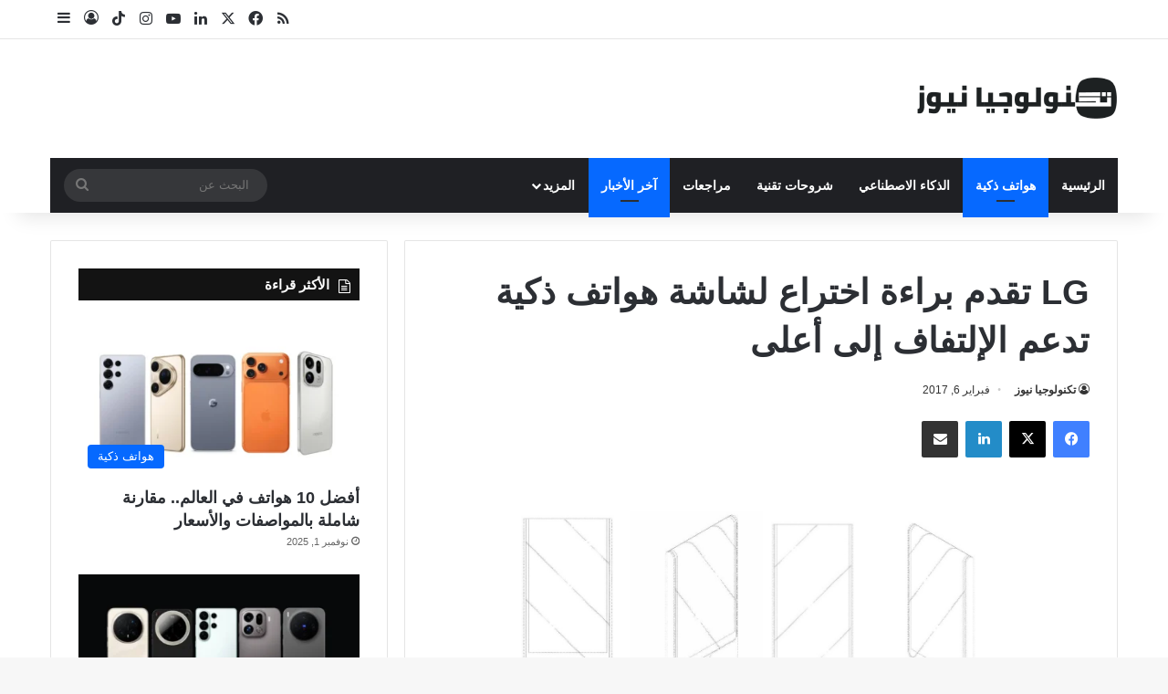

--- FILE ---
content_type: text/html; charset=UTF-8
request_url: https://technologianews.com/18012/lg-%D8%AA%D9%82%D8%AF%D9%85-%D8%A8%D8%B1%D8%A7%D8%A1%D8%A9-%D8%A7%D8%AE%D8%AA%D8%B1%D8%A7%D8%B9-%D9%84%D8%B4%D8%A7%D8%B4%D8%A9-%D9%87%D9%88%D8%A7%D8%AA%D9%81-%D8%B0%D9%83%D9%8A%D8%A9-%D8%AA%D8%AF/
body_size: 23796
content:
<!DOCTYPE html>
<html dir="rtl" lang="ar" class="" data-skin="light">
<head>
	<meta charset="UTF-8" />
	<link rel="profile" href="https://gmpg.org/xfn/11" />
	<meta name='robots' content='index, follow, max-image-preview:large, max-snippet:-1, max-video-preview:-1' />

	<!-- This site is optimized with the Yoast SEO Premium plugin v26.7 (Yoast SEO v26.7) - https://yoast.com/wordpress/plugins/seo/ -->
	<meta name="viewport" content="width=device-width, initial-scale=1.0" /><title>LG تقدم براءة اختراع لشاشة هواتف ذكية تدعم الإلتفاف إلى أعلى - تكنولوجيا نيوز</title><link rel="preload" href="https://technologianews.com/wp-content/uploads/2025/10/New_Logo_1025.png" as="image" fetchpriority="high"><link rel="preload" href="https://technologianews.com/wp-content/uploads/2017/02/LG-تقدم-براءة-اختراع-لشاشة-هواتف-ذكية-تدعم-الإلتفاف-إلى-أعلى...png" as="image" imagesrcset="https://technologianews.com/wp-content/uploads/2017/02/LG-تقدم-براءة-اختراع-لشاشة-هواتف-ذكية-تدعم-الإلتفاف-إلى-أعلى...png 1781w, https://technologianews.com/wp-content/uploads/2017/02/LG-تقدم-براءة-اختراع-لشاشة-هواتف-ذكية-تدعم-الإلتفاف-إلى-أعلى..-300x101.png 300w, https://technologianews.com/wp-content/uploads/2017/02/LG-تقدم-براءة-اختراع-لشاشة-هواتف-ذكية-تدعم-الإلتفاف-إلى-أعلى..-768x259.png 768w, https://technologianews.com/wp-content/uploads/2017/02/LG-تقدم-براءة-اختراع-لشاشة-هواتف-ذكية-تدعم-الإلتفاف-إلى-أعلى..-1024x345.png 1024w" imagesizes="(max-width: 1781px) 100vw, 1781px" fetchpriority="high"><link rel="preload" href="https://technologianews.com/wp-content/uploads/2025/09/Galaxy-A17-5G-1-390x220.webp" as="image" fetchpriority="high">
	<meta name="description" content="وردت تسريبات جديدة تشير إلى أن شركة LG الكورية تقدم براءة اختراع لشاشة مميزة من الممكن أن تدعم ميزة الإلتفاف في الجزء العلوي من الهاتف الذكي." />
	<link rel="canonical" href="https://technologianews.com/18012/lg-تقدم-براءة-اختراع-لشاشة-هواتف-ذكية-تد/" />
	<meta property="og:locale" content="ar_AR" />
	<meta property="og:type" content="article" />
	<meta property="og:title" content="LG تقدم براءة اختراع لشاشة هواتف ذكية تدعم الإلتفاف إلى أعلى" />
	<meta property="og:description" content="وردت تسريبات جديدة تشير إلى أن شركة LG الكورية تقدم براءة اختراع لشاشة مميزة من الممكن أن تدعم ميزة الإلتفاف في الجزء العلوي من الهاتف الذكي." />
	<meta property="og:url" content="https://technologianews.com/18012/lg-تقدم-براءة-اختراع-لشاشة-هواتف-ذكية-تد/" />
	<meta property="og:site_name" content="تكنولوجيا نيوز" />
	<meta property="article:publisher" content="https://www.facebook.com/TechnologiaNews/" />
	<meta property="article:published_time" content="2017-02-06T11:33:16+00:00" />
	<meta property="og:image" content="https://technologianews.com/wp-content/uploads/2017/02/LG-تقدم-براءة-اختراع-لشاشة-هواتف-ذكية-تدعم-الإلتفاف-إلى-أعلى...png" />
	<meta property="og:image:width" content="1781" />
	<meta property="og:image:height" content="600" />
	<meta property="og:image:type" content="image/png" />
	<meta name="author" content="تكنولوجيا نيوز" />
	<meta name="twitter:card" content="summary_large_image" />
	<meta name="twitter:creator" content="@technologianews" />
	<meta name="twitter:site" content="@technologianews" />
	<meta name="twitter:label1" content="كُتب بواسطة" />
	<meta name="twitter:data1" content="تكنولوجيا نيوز" />
	<script type="application/ld+json" class="yoast-schema-graph">{"@context":"https://schema.org","@graph":[{"@type":"Article","@id":"https://technologianews.com/18012/lg-%d8%aa%d9%82%d8%af%d9%85-%d8%a8%d8%b1%d8%a7%d8%a1%d8%a9-%d8%a7%d8%ae%d8%aa%d8%b1%d8%a7%d8%b9-%d9%84%d8%b4%d8%a7%d8%b4%d8%a9-%d9%87%d9%88%d8%a7%d8%aa%d9%81-%d8%b0%d9%83%d9%8a%d8%a9-%d8%aa%d8%af/#article","isPartOf":{"@id":"https://technologianews.com/18012/lg-%d8%aa%d9%82%d8%af%d9%85-%d8%a8%d8%b1%d8%a7%d8%a1%d8%a9-%d8%a7%d8%ae%d8%aa%d8%b1%d8%a7%d8%b9-%d9%84%d8%b4%d8%a7%d8%b4%d8%a9-%d9%87%d9%88%d8%a7%d8%aa%d9%81-%d8%b0%d9%83%d9%8a%d8%a9-%d8%aa%d8%af/"},"author":{"name":"تكنولوجيا نيوز","@id":"https://technologianews.com/#/schema/person/09808c81bb8982e292954a560a97d386"},"headline":"LG تقدم براءة اختراع لشاشة هواتف ذكية تدعم الإلتفاف إلى أعلى","datePublished":"2017-02-06T11:33:16+00:00","mainEntityOfPage":{"@id":"https://technologianews.com/18012/lg-%d8%aa%d9%82%d8%af%d9%85-%d8%a8%d8%b1%d8%a7%d8%a1%d8%a9-%d8%a7%d8%ae%d8%aa%d8%b1%d8%a7%d8%b9-%d9%84%d8%b4%d8%a7%d8%b4%d8%a9-%d9%87%d9%88%d8%a7%d8%aa%d9%81-%d8%b0%d9%83%d9%8a%d8%a9-%d8%aa%d8%af/"},"wordCount":4,"commentCount":0,"publisher":{"@id":"https://technologianews.com/#organization"},"image":{"@id":"https://technologianews.com/18012/lg-%d8%aa%d9%82%d8%af%d9%85-%d8%a8%d8%b1%d8%a7%d8%a1%d8%a9-%d8%a7%d8%ae%d8%aa%d8%b1%d8%a7%d8%b9-%d9%84%d8%b4%d8%a7%d8%b4%d8%a9-%d9%87%d9%88%d8%a7%d8%aa%d9%81-%d8%b0%d9%83%d9%8a%d8%a9-%d8%aa%d8%af/#primaryimage"},"thumbnailUrl":"https://technologianews.com/wp-content/uploads/2017/02/LG-تقدم-براءة-اختراع-لشاشة-هواتف-ذكية-تدعم-الإلتفاف-إلى-أعلى...png","keywords":["الشاشات القابلة للتدوير","براءة اختراع","شاشة","شركة LG","ميزة الإلتفاف"],"articleSection":["هواتف ذكية"],"inLanguage":"ar","copyrightYear":"2017","copyrightHolder":{"@id":"https://technologianews.com/#organization"}},{"@type":"WebPage","@id":"https://technologianews.com/18012/lg-%d8%aa%d9%82%d8%af%d9%85-%d8%a8%d8%b1%d8%a7%d8%a1%d8%a9-%d8%a7%d8%ae%d8%aa%d8%b1%d8%a7%d8%b9-%d9%84%d8%b4%d8%a7%d8%b4%d8%a9-%d9%87%d9%88%d8%a7%d8%aa%d9%81-%d8%b0%d9%83%d9%8a%d8%a9-%d8%aa%d8%af/","url":"https://technologianews.com/18012/lg-%d8%aa%d9%82%d8%af%d9%85-%d8%a8%d8%b1%d8%a7%d8%a1%d8%a9-%d8%a7%d8%ae%d8%aa%d8%b1%d8%a7%d8%b9-%d9%84%d8%b4%d8%a7%d8%b4%d8%a9-%d9%87%d9%88%d8%a7%d8%aa%d9%81-%d8%b0%d9%83%d9%8a%d8%a9-%d8%aa%d8%af/","name":"LG تقدم براءة اختراع لشاشة هواتف ذكية تدعم الإلتفاف إلى أعلى - تكنولوجيا نيوز","isPartOf":{"@id":"https://technologianews.com/#website"},"primaryImageOfPage":{"@id":"https://technologianews.com/18012/lg-%d8%aa%d9%82%d8%af%d9%85-%d8%a8%d8%b1%d8%a7%d8%a1%d8%a9-%d8%a7%d8%ae%d8%aa%d8%b1%d8%a7%d8%b9-%d9%84%d8%b4%d8%a7%d8%b4%d8%a9-%d9%87%d9%88%d8%a7%d8%aa%d9%81-%d8%b0%d9%83%d9%8a%d8%a9-%d8%aa%d8%af/#primaryimage"},"image":{"@id":"https://technologianews.com/18012/lg-%d8%aa%d9%82%d8%af%d9%85-%d8%a8%d8%b1%d8%a7%d8%a1%d8%a9-%d8%a7%d8%ae%d8%aa%d8%b1%d8%a7%d8%b9-%d9%84%d8%b4%d8%a7%d8%b4%d8%a9-%d9%87%d9%88%d8%a7%d8%aa%d9%81-%d8%b0%d9%83%d9%8a%d8%a9-%d8%aa%d8%af/#primaryimage"},"thumbnailUrl":"https://technologianews.com/wp-content/uploads/2017/02/LG-تقدم-براءة-اختراع-لشاشة-هواتف-ذكية-تدعم-الإلتفاف-إلى-أعلى...png","datePublished":"2017-02-06T11:33:16+00:00","description":"وردت تسريبات جديدة تشير إلى أن شركة LG الكورية تقدم براءة اختراع لشاشة مميزة من الممكن أن تدعم ميزة الإلتفاف في الجزء العلوي من الهاتف الذكي.","inLanguage":"ar","potentialAction":[{"@type":"ReadAction","target":["https://technologianews.com/18012/lg-%d8%aa%d9%82%d8%af%d9%85-%d8%a8%d8%b1%d8%a7%d8%a1%d8%a9-%d8%a7%d8%ae%d8%aa%d8%b1%d8%a7%d8%b9-%d9%84%d8%b4%d8%a7%d8%b4%d8%a9-%d9%87%d9%88%d8%a7%d8%aa%d9%81-%d8%b0%d9%83%d9%8a%d8%a9-%d8%aa%d8%af/"]}]},{"@type":"ImageObject","inLanguage":"ar","@id":"https://technologianews.com/18012/lg-%d8%aa%d9%82%d8%af%d9%85-%d8%a8%d8%b1%d8%a7%d8%a1%d8%a9-%d8%a7%d8%ae%d8%aa%d8%b1%d8%a7%d8%b9-%d9%84%d8%b4%d8%a7%d8%b4%d8%a9-%d9%87%d9%88%d8%a7%d8%aa%d9%81-%d8%b0%d9%83%d9%8a%d8%a9-%d8%aa%d8%af/#primaryimage","url":"https://technologianews.com/wp-content/uploads/2017/02/LG-تقدم-براءة-اختراع-لشاشة-هواتف-ذكية-تدعم-الإلتفاف-إلى-أعلى...png","contentUrl":"https://technologianews.com/wp-content/uploads/2017/02/LG-تقدم-براءة-اختراع-لشاشة-هواتف-ذكية-تدعم-الإلتفاف-إلى-أعلى...png","width":1781,"height":600},{"@type":"WebSite","@id":"https://technologianews.com/#website","url":"https://technologianews.com/","name":"تكنولوجيا نيوز","description":"آخر أخبار التكنولوجيا وجديد التقنية والهواتف الذكية والتطبيقات والذكاء الاصطناعي من تكنولوجيا نيوز","publisher":{"@id":"https://technologianews.com/#organization"},"potentialAction":[{"@type":"SearchAction","target":{"@type":"EntryPoint","urlTemplate":"https://technologianews.com/?s={search_term_string}"},"query-input":{"@type":"PropertyValueSpecification","valueRequired":true,"valueName":"search_term_string"}}],"inLanguage":"ar"},{"@type":"Organization","@id":"https://technologianews.com/#organization","name":"تكنولوجيا نيوز","url":"https://technologianews.com/","logo":{"@type":"ImageObject","inLanguage":"ar","@id":"https://technologianews.com/#/schema/logo/image/","url":"https://technologianews.com/wp-content/uploads/2025/11/مقاس-متوسط-ايقونه-اسود-1.png","contentUrl":"https://technologianews.com/wp-content/uploads/2025/11/مقاس-متوسط-ايقونه-اسود-1.png","width":851,"height":851,"caption":"تكنولوجيا نيوز"},"image":{"@id":"https://technologianews.com/#/schema/logo/image/"},"sameAs":["https://www.facebook.com/TechnologiaNews/","https://x.com/technologianews","https://www.instagram.com/technologianews/","https://www.youtube.com/user/technologianews"]},{"@type":"Person","@id":"https://technologianews.com/#/schema/person/09808c81bb8982e292954a560a97d386","name":"تكنولوجيا نيوز","description":"تكنولوجيا نيوز موقع مختص بأخبار التقنية وجديد الهواتف الذكية والتطبيقات المجانية والأجهزة اللوحية والابتكارات وأحدث الألعاب وخدمات الإنترنت والاتصالات.","sameAs":["https://technologianews.com/"]}]}</script>
	<!-- / Yoast SEO Premium plugin. -->


<link rel='dns-prefetch' href='//www.googletagmanager.com' />
<link rel="alternate" type="application/rss+xml" title="تكنولوجيا نيوز &laquo; الخلاصة" href="https://technologianews.com/feed/" />

		<style type="text/css">
			:root{				
			--tie-preset-gradient-1: linear-gradient(135deg, rgba(6, 147, 227, 1) 0%, rgb(155, 81, 224) 100%);
			--tie-preset-gradient-2: linear-gradient(135deg, rgb(122, 220, 180) 0%, rgb(0, 208, 130) 100%);
			--tie-preset-gradient-3: linear-gradient(135deg, rgba(252, 185, 0, 1) 0%, rgba(255, 105, 0, 1) 100%);
			--tie-preset-gradient-4: linear-gradient(135deg, rgba(255, 105, 0, 1) 0%, rgb(207, 46, 46) 100%);
			--tie-preset-gradient-5: linear-gradient(135deg, rgb(238, 238, 238) 0%, rgb(169, 184, 195) 100%);
			--tie-preset-gradient-6: linear-gradient(135deg, rgb(74, 234, 220) 0%, rgb(151, 120, 209) 20%, rgb(207, 42, 186) 40%, rgb(238, 44, 130) 60%, rgb(251, 105, 98) 80%, rgb(254, 248, 76) 100%);
			--tie-preset-gradient-7: linear-gradient(135deg, rgb(255, 206, 236) 0%, rgb(152, 150, 240) 100%);
			--tie-preset-gradient-8: linear-gradient(135deg, rgb(254, 205, 165) 0%, rgb(254, 45, 45) 50%, rgb(107, 0, 62) 100%);
			--tie-preset-gradient-9: linear-gradient(135deg, rgb(255, 203, 112) 0%, rgb(199, 81, 192) 50%, rgb(65, 88, 208) 100%);
			--tie-preset-gradient-10: linear-gradient(135deg, rgb(255, 245, 203) 0%, rgb(182, 227, 212) 50%, rgb(51, 167, 181) 100%);
			--tie-preset-gradient-11: linear-gradient(135deg, rgb(202, 248, 128) 0%, rgb(113, 206, 126) 100%);
			--tie-preset-gradient-12: linear-gradient(135deg, rgb(2, 3, 129) 0%, rgb(40, 116, 252) 100%);
			--tie-preset-gradient-13: linear-gradient(135deg, #4D34FA, #ad34fa);
			--tie-preset-gradient-14: linear-gradient(135deg, #0057FF, #31B5FF);
			--tie-preset-gradient-15: linear-gradient(135deg, #FF007A, #FF81BD);
			--tie-preset-gradient-16: linear-gradient(135deg, #14111E, #4B4462);
			--tie-preset-gradient-17: linear-gradient(135deg, #F32758, #FFC581);

			
					--main-nav-background: #1f2024;
					--main-nav-secondry-background: rgba(0,0,0,0.2);
					--main-nav-primary-color: #0088ff;
					--main-nav-contrast-primary-color: #FFFFFF;
					--main-nav-text-color: #FFFFFF;
					--main-nav-secondry-text-color: rgba(225,255,255,0.5);
					--main-nav-main-border-color: rgba(255,255,255,0.07);
					--main-nav-secondry-border-color: rgba(255,255,255,0.04);
				
			}
		</style>
	<link rel="alternate" title="oEmbed (JSON)" type="application/json+oembed" href="https://technologianews.com/wp-json/oembed/1.0/embed?url=https%3A%2F%2Ftechnologianews.com%2F18012%2Flg-%25d8%25aa%25d9%2582%25d8%25af%25d9%2585-%25d8%25a8%25d8%25b1%25d8%25a7%25d8%25a1%25d8%25a9-%25d8%25a7%25d8%25ae%25d8%25aa%25d8%25b1%25d8%25a7%25d8%25b9-%25d9%2584%25d8%25b4%25d8%25a7%25d8%25b4%25d8%25a9-%25d9%2587%25d9%2588%25d8%25a7%25d8%25aa%25d9%2581-%25d8%25b0%25d9%2583%25d9%258a%25d8%25a9-%25d8%25aa%25d8%25af%2F" />
<link rel="alternate" title="oEmbed (XML)" type="text/xml+oembed" href="https://technologianews.com/wp-json/oembed/1.0/embed?url=https%3A%2F%2Ftechnologianews.com%2F18012%2Flg-%25d8%25aa%25d9%2582%25d8%25af%25d9%2585-%25d8%25a8%25d8%25b1%25d8%25a7%25d8%25a1%25d8%25a9-%25d8%25a7%25d8%25ae%25d8%25aa%25d8%25b1%25d8%25a7%25d8%25b9-%25d9%2584%25d8%25b4%25d8%25a7%25d8%25b4%25d8%25a9-%25d9%2587%25d9%2588%25d8%25a7%25d8%25aa%25d9%2581-%25d8%25b0%25d9%2583%25d9%258a%25d8%25a9-%25d8%25aa%25d8%25af%2F&#038;format=xml" />
<style id='wp-img-auto-sizes-contain-inline-css' type='text/css'>
img:is([sizes=auto i],[sizes^="auto," i]){contain-intrinsic-size:3000px 1500px}
/*# sourceURL=wp-img-auto-sizes-contain-inline-css */
</style>
<style id='wp-emoji-styles-inline-css' type='text/css'>

	img.wp-smiley, img.emoji {
		display: inline !important;
		border: none !important;
		box-shadow: none !important;
		height: 1em !important;
		width: 1em !important;
		margin: 0 0.07em !important;
		vertical-align: -0.1em !important;
		background: none !important;
		padding: 0 !important;
	}
/*# sourceURL=wp-emoji-styles-inline-css */
</style>
<style id='wp-block-library-inline-css' type='text/css'>
:root{--wp-block-synced-color:#7a00df;--wp-block-synced-color--rgb:122,0,223;--wp-bound-block-color:var(--wp-block-synced-color);--wp-editor-canvas-background:#ddd;--wp-admin-theme-color:#007cba;--wp-admin-theme-color--rgb:0,124,186;--wp-admin-theme-color-darker-10:#006ba1;--wp-admin-theme-color-darker-10--rgb:0,107,160.5;--wp-admin-theme-color-darker-20:#005a87;--wp-admin-theme-color-darker-20--rgb:0,90,135;--wp-admin-border-width-focus:2px}@media (min-resolution:192dpi){:root{--wp-admin-border-width-focus:1.5px}}.wp-element-button{cursor:pointer}:root .has-very-light-gray-background-color{background-color:#eee}:root .has-very-dark-gray-background-color{background-color:#313131}:root .has-very-light-gray-color{color:#eee}:root .has-very-dark-gray-color{color:#313131}:root .has-vivid-green-cyan-to-vivid-cyan-blue-gradient-background{background:linear-gradient(135deg,#00d084,#0693e3)}:root .has-purple-crush-gradient-background{background:linear-gradient(135deg,#34e2e4,#4721fb 50%,#ab1dfe)}:root .has-hazy-dawn-gradient-background{background:linear-gradient(135deg,#faaca8,#dad0ec)}:root .has-subdued-olive-gradient-background{background:linear-gradient(135deg,#fafae1,#67a671)}:root .has-atomic-cream-gradient-background{background:linear-gradient(135deg,#fdd79a,#004a59)}:root .has-nightshade-gradient-background{background:linear-gradient(135deg,#330968,#31cdcf)}:root .has-midnight-gradient-background{background:linear-gradient(135deg,#020381,#2874fc)}:root{--wp--preset--font-size--normal:16px;--wp--preset--font-size--huge:42px}.has-regular-font-size{font-size:1em}.has-larger-font-size{font-size:2.625em}.has-normal-font-size{font-size:var(--wp--preset--font-size--normal)}.has-huge-font-size{font-size:var(--wp--preset--font-size--huge)}.has-text-align-center{text-align:center}.has-text-align-left{text-align:left}.has-text-align-right{text-align:right}.has-fit-text{white-space:nowrap!important}#end-resizable-editor-section{display:none}.aligncenter{clear:both}.items-justified-left{justify-content:flex-start}.items-justified-center{justify-content:center}.items-justified-right{justify-content:flex-end}.items-justified-space-between{justify-content:space-between}.screen-reader-text{border:0;clip-path:inset(50%);height:1px;margin:-1px;overflow:hidden;padding:0;position:absolute;width:1px;word-wrap:normal!important}.screen-reader-text:focus{background-color:#ddd;clip-path:none;color:#444;display:block;font-size:1em;height:auto;left:5px;line-height:normal;padding:15px 23px 14px;text-decoration:none;top:5px;width:auto;z-index:100000}html :where(.has-border-color){border-style:solid}html :where([style*=border-top-color]){border-top-style:solid}html :where([style*=border-right-color]){border-right-style:solid}html :where([style*=border-bottom-color]){border-bottom-style:solid}html :where([style*=border-left-color]){border-left-style:solid}html :where([style*=border-width]){border-style:solid}html :where([style*=border-top-width]){border-top-style:solid}html :where([style*=border-right-width]){border-right-style:solid}html :where([style*=border-bottom-width]){border-bottom-style:solid}html :where([style*=border-left-width]){border-left-style:solid}html :where(img[class*=wp-image-]){height:auto;max-width:100%}:where(figure){margin:0 0 1em}html :where(.is-position-sticky){--wp-admin--admin-bar--position-offset:var(--wp-admin--admin-bar--height,0px)}@media screen and (max-width:600px){html :where(.is-position-sticky){--wp-admin--admin-bar--position-offset:0px}}

/*# sourceURL=wp-block-library-inline-css */
</style><style id='global-styles-inline-css' type='text/css'>
:root{--wp--preset--aspect-ratio--square: 1;--wp--preset--aspect-ratio--4-3: 4/3;--wp--preset--aspect-ratio--3-4: 3/4;--wp--preset--aspect-ratio--3-2: 3/2;--wp--preset--aspect-ratio--2-3: 2/3;--wp--preset--aspect-ratio--16-9: 16/9;--wp--preset--aspect-ratio--9-16: 9/16;--wp--preset--color--black: #000000;--wp--preset--color--cyan-bluish-gray: #abb8c3;--wp--preset--color--white: #ffffff;--wp--preset--color--pale-pink: #f78da7;--wp--preset--color--vivid-red: #cf2e2e;--wp--preset--color--luminous-vivid-orange: #ff6900;--wp--preset--color--luminous-vivid-amber: #fcb900;--wp--preset--color--light-green-cyan: #7bdcb5;--wp--preset--color--vivid-green-cyan: #00d084;--wp--preset--color--pale-cyan-blue: #8ed1fc;--wp--preset--color--vivid-cyan-blue: #0693e3;--wp--preset--color--vivid-purple: #9b51e0;--wp--preset--color--global-color: #0088ff;--wp--preset--gradient--vivid-cyan-blue-to-vivid-purple: linear-gradient(135deg,rgb(6,147,227) 0%,rgb(155,81,224) 100%);--wp--preset--gradient--light-green-cyan-to-vivid-green-cyan: linear-gradient(135deg,rgb(122,220,180) 0%,rgb(0,208,130) 100%);--wp--preset--gradient--luminous-vivid-amber-to-luminous-vivid-orange: linear-gradient(135deg,rgb(252,185,0) 0%,rgb(255,105,0) 100%);--wp--preset--gradient--luminous-vivid-orange-to-vivid-red: linear-gradient(135deg,rgb(255,105,0) 0%,rgb(207,46,46) 100%);--wp--preset--gradient--very-light-gray-to-cyan-bluish-gray: linear-gradient(135deg,rgb(238,238,238) 0%,rgb(169,184,195) 100%);--wp--preset--gradient--cool-to-warm-spectrum: linear-gradient(135deg,rgb(74,234,220) 0%,rgb(151,120,209) 20%,rgb(207,42,186) 40%,rgb(238,44,130) 60%,rgb(251,105,98) 80%,rgb(254,248,76) 100%);--wp--preset--gradient--blush-light-purple: linear-gradient(135deg,rgb(255,206,236) 0%,rgb(152,150,240) 100%);--wp--preset--gradient--blush-bordeaux: linear-gradient(135deg,rgb(254,205,165) 0%,rgb(254,45,45) 50%,rgb(107,0,62) 100%);--wp--preset--gradient--luminous-dusk: linear-gradient(135deg,rgb(255,203,112) 0%,rgb(199,81,192) 50%,rgb(65,88,208) 100%);--wp--preset--gradient--pale-ocean: linear-gradient(135deg,rgb(255,245,203) 0%,rgb(182,227,212) 50%,rgb(51,167,181) 100%);--wp--preset--gradient--electric-grass: linear-gradient(135deg,rgb(202,248,128) 0%,rgb(113,206,126) 100%);--wp--preset--gradient--midnight: linear-gradient(135deg,rgb(2,3,129) 0%,rgb(40,116,252) 100%);--wp--preset--font-size--small: 13px;--wp--preset--font-size--medium: 20px;--wp--preset--font-size--large: 36px;--wp--preset--font-size--x-large: 42px;--wp--preset--spacing--20: 0.44rem;--wp--preset--spacing--30: 0.67rem;--wp--preset--spacing--40: 1rem;--wp--preset--spacing--50: 1.5rem;--wp--preset--spacing--60: 2.25rem;--wp--preset--spacing--70: 3.38rem;--wp--preset--spacing--80: 5.06rem;--wp--preset--shadow--natural: 6px 6px 9px rgba(0, 0, 0, 0.2);--wp--preset--shadow--deep: 12px 12px 50px rgba(0, 0, 0, 0.4);--wp--preset--shadow--sharp: 6px 6px 0px rgba(0, 0, 0, 0.2);--wp--preset--shadow--outlined: 6px 6px 0px -3px rgb(255, 255, 255), 6px 6px rgb(0, 0, 0);--wp--preset--shadow--crisp: 6px 6px 0px rgb(0, 0, 0);}:where(.is-layout-flex){gap: 0.5em;}:where(.is-layout-grid){gap: 0.5em;}body .is-layout-flex{display: flex;}.is-layout-flex{flex-wrap: wrap;align-items: center;}.is-layout-flex > :is(*, div){margin: 0;}body .is-layout-grid{display: grid;}.is-layout-grid > :is(*, div){margin: 0;}:where(.wp-block-columns.is-layout-flex){gap: 2em;}:where(.wp-block-columns.is-layout-grid){gap: 2em;}:where(.wp-block-post-template.is-layout-flex){gap: 1.25em;}:where(.wp-block-post-template.is-layout-grid){gap: 1.25em;}.has-black-color{color: var(--wp--preset--color--black) !important;}.has-cyan-bluish-gray-color{color: var(--wp--preset--color--cyan-bluish-gray) !important;}.has-white-color{color: var(--wp--preset--color--white) !important;}.has-pale-pink-color{color: var(--wp--preset--color--pale-pink) !important;}.has-vivid-red-color{color: var(--wp--preset--color--vivid-red) !important;}.has-luminous-vivid-orange-color{color: var(--wp--preset--color--luminous-vivid-orange) !important;}.has-luminous-vivid-amber-color{color: var(--wp--preset--color--luminous-vivid-amber) !important;}.has-light-green-cyan-color{color: var(--wp--preset--color--light-green-cyan) !important;}.has-vivid-green-cyan-color{color: var(--wp--preset--color--vivid-green-cyan) !important;}.has-pale-cyan-blue-color{color: var(--wp--preset--color--pale-cyan-blue) !important;}.has-vivid-cyan-blue-color{color: var(--wp--preset--color--vivid-cyan-blue) !important;}.has-vivid-purple-color{color: var(--wp--preset--color--vivid-purple) !important;}.has-black-background-color{background-color: var(--wp--preset--color--black) !important;}.has-cyan-bluish-gray-background-color{background-color: var(--wp--preset--color--cyan-bluish-gray) !important;}.has-white-background-color{background-color: var(--wp--preset--color--white) !important;}.has-pale-pink-background-color{background-color: var(--wp--preset--color--pale-pink) !important;}.has-vivid-red-background-color{background-color: var(--wp--preset--color--vivid-red) !important;}.has-luminous-vivid-orange-background-color{background-color: var(--wp--preset--color--luminous-vivid-orange) !important;}.has-luminous-vivid-amber-background-color{background-color: var(--wp--preset--color--luminous-vivid-amber) !important;}.has-light-green-cyan-background-color{background-color: var(--wp--preset--color--light-green-cyan) !important;}.has-vivid-green-cyan-background-color{background-color: var(--wp--preset--color--vivid-green-cyan) !important;}.has-pale-cyan-blue-background-color{background-color: var(--wp--preset--color--pale-cyan-blue) !important;}.has-vivid-cyan-blue-background-color{background-color: var(--wp--preset--color--vivid-cyan-blue) !important;}.has-vivid-purple-background-color{background-color: var(--wp--preset--color--vivid-purple) !important;}.has-black-border-color{border-color: var(--wp--preset--color--black) !important;}.has-cyan-bluish-gray-border-color{border-color: var(--wp--preset--color--cyan-bluish-gray) !important;}.has-white-border-color{border-color: var(--wp--preset--color--white) !important;}.has-pale-pink-border-color{border-color: var(--wp--preset--color--pale-pink) !important;}.has-vivid-red-border-color{border-color: var(--wp--preset--color--vivid-red) !important;}.has-luminous-vivid-orange-border-color{border-color: var(--wp--preset--color--luminous-vivid-orange) !important;}.has-luminous-vivid-amber-border-color{border-color: var(--wp--preset--color--luminous-vivid-amber) !important;}.has-light-green-cyan-border-color{border-color: var(--wp--preset--color--light-green-cyan) !important;}.has-vivid-green-cyan-border-color{border-color: var(--wp--preset--color--vivid-green-cyan) !important;}.has-pale-cyan-blue-border-color{border-color: var(--wp--preset--color--pale-cyan-blue) !important;}.has-vivid-cyan-blue-border-color{border-color: var(--wp--preset--color--vivid-cyan-blue) !important;}.has-vivid-purple-border-color{border-color: var(--wp--preset--color--vivid-purple) !important;}.has-vivid-cyan-blue-to-vivid-purple-gradient-background{background: var(--wp--preset--gradient--vivid-cyan-blue-to-vivid-purple) !important;}.has-light-green-cyan-to-vivid-green-cyan-gradient-background{background: var(--wp--preset--gradient--light-green-cyan-to-vivid-green-cyan) !important;}.has-luminous-vivid-amber-to-luminous-vivid-orange-gradient-background{background: var(--wp--preset--gradient--luminous-vivid-amber-to-luminous-vivid-orange) !important;}.has-luminous-vivid-orange-to-vivid-red-gradient-background{background: var(--wp--preset--gradient--luminous-vivid-orange-to-vivid-red) !important;}.has-very-light-gray-to-cyan-bluish-gray-gradient-background{background: var(--wp--preset--gradient--very-light-gray-to-cyan-bluish-gray) !important;}.has-cool-to-warm-spectrum-gradient-background{background: var(--wp--preset--gradient--cool-to-warm-spectrum) !important;}.has-blush-light-purple-gradient-background{background: var(--wp--preset--gradient--blush-light-purple) !important;}.has-blush-bordeaux-gradient-background{background: var(--wp--preset--gradient--blush-bordeaux) !important;}.has-luminous-dusk-gradient-background{background: var(--wp--preset--gradient--luminous-dusk) !important;}.has-pale-ocean-gradient-background{background: var(--wp--preset--gradient--pale-ocean) !important;}.has-electric-grass-gradient-background{background: var(--wp--preset--gradient--electric-grass) !important;}.has-midnight-gradient-background{background: var(--wp--preset--gradient--midnight) !important;}.has-small-font-size{font-size: var(--wp--preset--font-size--small) !important;}.has-medium-font-size{font-size: var(--wp--preset--font-size--medium) !important;}.has-large-font-size{font-size: var(--wp--preset--font-size--large) !important;}.has-x-large-font-size{font-size: var(--wp--preset--font-size--x-large) !important;}
/*# sourceURL=global-styles-inline-css */
</style>

<style id='classic-theme-styles-inline-css' type='text/css'>
/*! This file is auto-generated */
.wp-block-button__link{color:#fff;background-color:#32373c;border-radius:9999px;box-shadow:none;text-decoration:none;padding:calc(.667em + 2px) calc(1.333em + 2px);font-size:1.125em}.wp-block-file__button{background:#32373c;color:#fff;text-decoration:none}
/*# sourceURL=/wp-includes/css/classic-themes.min.css */
</style>
<link rel='stylesheet' id='tie-css-base-css' href='https://technologianews.com/wp-content/themes/jannah/assets/css/base.min.css?ver=7.6.4' type='text/css' media='all' />
<link rel='stylesheet' id='tie-css-styles-css' href='https://technologianews.com/wp-content/themes/jannah/assets/css/style.min.css?ver=7.6.4' type='text/css' media='all' />
<link rel='stylesheet' id='tie-css-widgets-css' href='https://technologianews.com/wp-content/themes/jannah/assets/css/widgets.min.css?ver=7.6.4' type='text/css' media='all' />
<link rel='stylesheet' id='tie-css-helpers-css' href='https://technologianews.com/wp-content/themes/jannah/assets/css/helpers.min.css?ver=7.6.4' type='text/css' media='all' />
<link rel='stylesheet' id='tie-fontawesome5-css' href='https://technologianews.com/wp-content/themes/jannah/assets/css/fontawesome.css?ver=7.6.4' type='text/css' media='all' />
<link rel='stylesheet' id='tie-css-ilightbox-css' href='https://technologianews.com/wp-content/themes/jannah/assets/ilightbox/dark-skin/skin.css?ver=7.6.4' type='text/css' media='all' />
<link rel='stylesheet' id='tie-css-single-css' href='https://technologianews.com/wp-content/themes/jannah/assets/css/single.min.css?ver=7.6.4' type='text/css' media='all' />
<link rel='stylesheet' id='tie-css-print-css' href='https://technologianews.com/wp-content/themes/jannah/assets/css/print.css?ver=7.6.4' type='text/css' media='print' />
<style id='tie-css-print-inline-css' type='text/css'>
#main-nav .main-menu > ul > li > a{text-transform: uppercase;}.entry-header h1.entry-title{font-size: 38px;}#the-post .entry-content,#the-post .entry-content p{font-size: 22px;}.tie-cat-15508,.tie-cat-item-15508 > span{background-color:#e67e22 !important;color:#FFFFFF !important;}.tie-cat-15508:after{border-top-color:#e67e22 !important;}.tie-cat-15508:hover{background-color:#c86004 !important;}.tie-cat-15508:hover:after{border-top-color:#c86004 !important;}.tie-cat-15509,.tie-cat-item-15509 > span{background-color:#2ecc71 !important;color:#FFFFFF !important;}.tie-cat-15509:after{border-top-color:#2ecc71 !important;}.tie-cat-15509:hover{background-color:#10ae53 !important;}.tie-cat-15509:hover:after{border-top-color:#10ae53 !important;}.tie-cat-15060,.tie-cat-item-15060 > span{background-color:#9b59b6 !important;color:#FFFFFF !important;}.tie-cat-15060:after{border-top-color:#9b59b6 !important;}.tie-cat-15060:hover{background-color:#7d3b98 !important;}.tie-cat-15060:hover:after{border-top-color:#7d3b98 !important;}.tie-cat-15510,.tie-cat-item-15510 > span{background-color:#34495e !important;color:#FFFFFF !important;}.tie-cat-15510:after{border-top-color:#34495e !important;}.tie-cat-15510:hover{background-color:#162b40 !important;}.tie-cat-15510:hover:after{border-top-color:#162b40 !important;}.tie-cat-15511,.tie-cat-item-15511 > span{background-color:#795548 !important;color:#FFFFFF !important;}.tie-cat-15511:after{border-top-color:#795548 !important;}.tie-cat-15511:hover{background-color:#5b372a !important;}.tie-cat-15511:hover:after{border-top-color:#5b372a !important;}.tie-cat-15512,.tie-cat-item-15512 > span{background-color:#4CAF50 !important;color:#FFFFFF !important;}.tie-cat-15512:after{border-top-color:#4CAF50 !important;}.tie-cat-15512:hover{background-color:#2e9132 !important;}.tie-cat-15512:hover:after{border-top-color:#2e9132 !important;}@media (max-width: 991px){.side-aside.normal-side{background: #2f88d6;background: -webkit-linear-gradient(135deg,#5933a2,#2f88d6 );background: -moz-linear-gradient(135deg,#5933a2,#2f88d6 );background: -o-linear-gradient(135deg,#5933a2,#2f88d6 );background: linear-gradient(135deg,#2f88d6,#5933a2 );}}
/*# sourceURL=tie-css-print-inline-css */
</style>
<script type="pmdelayedscript" src="https://technologianews.com/wp-includes/js/jquery/jquery.min.js?ver=3.7.1" id="jquery-core-js" data-perfmatters-type="text/javascript" data-cfasync="false" data-no-optimize="1" data-no-defer="1" data-no-minify="1"></script>

<!-- Google tag (gtag.js) snippet added by Site Kit -->
<!-- Google Analytics snippet added by Site Kit -->
<script type="pmdelayedscript" src="https://www.googletagmanager.com/gtag/js?id=GT-WPQTX3G" id="google_gtagjs-js" async data-perfmatters-type="text/javascript" data-cfasync="false" data-no-optimize="1" data-no-defer="1" data-no-minify="1"></script>
<script type="pmdelayedscript" id="google_gtagjs-js-after" data-perfmatters-type="text/javascript" data-cfasync="false" data-no-optimize="1" data-no-defer="1" data-no-minify="1">
/* <![CDATA[ */
window.dataLayer = window.dataLayer || [];function gtag(){dataLayer.push(arguments);}
gtag("set","linker",{"domains":["technologianews.com"]});
gtag("js", new Date());
gtag("set", "developer_id.dZTNiMT", true);
gtag("config", "GT-WPQTX3G");
//# sourceURL=google_gtagjs-js-after
/* ]]> */
</script>
<link rel="stylesheet" href="https://technologianews.com/wp-content/cache/perfmatters/technologianews.com/minify/23766562a5d0.rtl.min.css" type="text/css" media="screen"><link rel='shortlink' href='https://technologianews.com/?p=18012' />
<meta name="generator" content="Site Kit by Google 1.170.0" /><meta http-equiv="X-UA-Compatible" content="IE=edge">

<!-- Google AdSense meta tags added by Site Kit -->
<meta name="google-adsense-platform-account" content="ca-host-pub-2644536267352236">
<meta name="google-adsense-platform-domain" content="sitekit.withgoogle.com">
<!-- End Google AdSense meta tags added by Site Kit -->
<link rel="icon" href="https://technologianews.com/wp-content/uploads/2025/11/cropped-favicon-32x32.png" sizes="32x32" />
<link rel="icon" href="https://technologianews.com/wp-content/uploads/2025/11/cropped-favicon-192x192.png" sizes="192x192" />
<link rel="apple-touch-icon" href="https://technologianews.com/wp-content/uploads/2025/11/cropped-favicon-180x180.png" />
<meta name="msapplication-TileImage" content="https://technologianews.com/wp-content/uploads/2025/11/cropped-favicon-270x270.png" />
<noscript><style>.perfmatters-lazy[data-src]{display:none !important;}</style></noscript><style>.perfmatters-lazy-youtube{position:relative;width:100%;max-width:100%;height:0;padding-bottom:56.23%;overflow:hidden}.perfmatters-lazy-youtube img{position:absolute;top:0;right:0;bottom:0;left:0;display:block;width:100%;max-width:100%;height:auto;margin:auto;border:none;cursor:pointer;transition:.5s all;-webkit-transition:.5s all;-moz-transition:.5s all}.perfmatters-lazy-youtube img:hover{-webkit-filter:brightness(75%)}.perfmatters-lazy-youtube .play{position:absolute;top:50%;left:50%;right:auto;width:68px;height:48px;margin-left:-34px;margin-top:-24px;background:url(https://technologianews.com/wp-content/plugins/perfmatters/img/youtube.svg) no-repeat;background-position:center;background-size:cover;pointer-events:none;filter:grayscale(1)}.perfmatters-lazy-youtube:hover .play{filter:grayscale(0)}.perfmatters-lazy-youtube iframe{position:absolute;top:0;left:0;width:100%;height:100%;z-index:99}</style></head>

<body id="tie-body" class="rtl wp-singular post-template-default single single-post postid-18012 single-format-standard wp-custom-logo wp-theme-jannah wrapper-has-shadow block-head-7 magazine1 is-thumb-overlay-disabled is-desktop is-header-layout-3 sidebar-left has-sidebar post-layout-1 narrow-title-narrow-media hide_share_post_top hide_share_post_bottom">



<div class="background-overlay">

	<div id="tie-container" class="site tie-container">

		
		<div id="tie-wrapper">
			
<header id="theme-header" class="theme-header header-layout-3 main-nav-dark main-nav-default-dark main-nav-below main-nav-boxed no-stream-item top-nav-active top-nav-light top-nav-default-light top-nav-above has-shadow has-normal-width-logo mobile-header-default">
	
<nav id="top-nav"  class="has-components top-nav header-nav" aria-label="الشريط العلوي">
	<div class="container">
		<div class="topbar-wrapper">

			
			<div class="tie-alignleft">
							</div><!-- .tie-alignleft /-->

			<div class="tie-alignright">
				<ul class="components"> <li class="social-icons-item"><a class="social-link rss-social-icon" rel="external noopener nofollow" target="_blank" href="https://technologianews.com/feed/"><span class="tie-social-icon tie-icon-feed"></span><span class="screen-reader-text">ملخص الموقع RSS</span></a></li><li class="social-icons-item"><a class="social-link facebook-social-icon" rel="external noopener nofollow" target="_blank" href="https://www.facebook.com/TechnologiaNews"><span class="tie-social-icon tie-icon-facebook"></span><span class="screen-reader-text">فيسبوك</span></a></li><li class="social-icons-item"><a class="social-link twitter-social-icon" rel="external noopener nofollow" target="_blank" href="https://x.com/TechnologiaNews"><span class="tie-social-icon tie-icon-twitter"></span><span class="screen-reader-text">‫X</span></a></li><li class="social-icons-item"><a class="social-link linkedin-social-icon" rel="external noopener nofollow" target="_blank" href="https://www.linkedin.com/company/technologianews/"><span class="tie-social-icon tie-icon-linkedin"></span><span class="screen-reader-text">لينكدإن</span></a></li><li class="social-icons-item"><a class="social-link youtube-social-icon" rel="external noopener nofollow" target="_blank" href="https://www.youtube.com/c/technologianews"><span class="tie-social-icon tie-icon-youtube"></span><span class="screen-reader-text">‫YouTube</span></a></li><li class="social-icons-item"><a class="social-link instagram-social-icon" rel="external noopener nofollow" target="_blank" href="https://www.instagram.com/technologianews"><span class="tie-social-icon tie-icon-instagram"></span><span class="screen-reader-text">انستقرام</span></a></li><li class="social-icons-item"><a class="social-link tiktok-social-icon" rel="external noopener nofollow" target="_blank" href="https://www.tiktok.com/@technologianews"><span class="tie-social-icon tie-icon-tiktok"></span><span class="screen-reader-text">‫TikTok</span></a></li> 
	
		<li class=" popup-login-icon menu-item custom-menu-link">
			<a href="#" class="lgoin-btn tie-popup-trigger">
				<span class="tie-icon-author" aria-hidden="true"></span>
				<span class="screen-reader-text">تسجيل الدخول</span>			</a>
		</li>

				<li class="side-aside-nav-icon menu-item custom-menu-link">
		<a href="#">
			<span class="tie-icon-navicon" aria-hidden="true"></span>
			<span class="screen-reader-text">إضافة عمود جانبي</span>
		</a>
	</li>
	</ul><!-- Components -->			</div><!-- .tie-alignright /-->

		</div><!-- .topbar-wrapper /-->
	</div><!-- .container /-->
</nav><!-- #top-nav /-->

<div class="container header-container">
	<div class="tie-row logo-row">

		
		<div class="logo-wrapper">
			<div class="tie-col-md-4 logo-container clearfix">
				<div id="mobile-header-components-area_1" class="mobile-header-components"><ul class="components"><li class="mobile-component_menu custom-menu-link"><a href="#" id="mobile-menu-icon" class=""><span class="tie-mobile-menu-icon nav-icon is-layout-1"></span><span class="screen-reader-text">القائمة</span></a></li></ul></div>
		<div id="logo" class="image-logo" >

			
			<a title="تكنولوجيا نيوز" href="https://technologianews.com/">
				
				<picture class="tie-logo-default tie-logo-picture">
					<source class="tie-logo-source-default tie-logo-source" srcset="https://technologianews.com/wp-content/uploads/2025/10/New_Logo_1025.png" media="(max-width:991px)">
					<source class="tie-logo-source-default tie-logo-source" srcset="https://technologianews.com/wp-content/uploads/2025/10/New_Logo_1025.png">
					<img data-perfmatters-preload class="tie-logo-img-default tie-logo-img no-lazy" src="https://technologianews.com/wp-content/uploads/2025/10/New_Logo_1025.png" alt="تكنولوجيا نيوز" width="220" height="50" style="max-height:50px !important; width: auto;" fetchpriority="high" />
				</picture>
						</a>

			
		</div><!-- #logo /-->

		<div id="mobile-header-components-area_2" class="mobile-header-components"><ul class="components"><li class="mobile-component_search custom-menu-link">
				<a href="#" class="tie-search-trigger-mobile">
					<span class="tie-icon-search tie-search-icon" aria-hidden="true"></span>
					<span class="screen-reader-text">البحث عن</span>
				</a>
			</li></ul></div>			</div><!-- .tie-col /-->
		</div><!-- .logo-wrapper /-->

		
	</div><!-- .tie-row /-->
</div><!-- .container /-->

<div class="main-nav-wrapper">
	<nav id="main-nav"  class="main-nav header-nav menu-style-default menu-style-solid-bg"  aria-label="القائمة الرئيسية">
		<div class="container">

			<div class="main-menu-wrapper">

				
				<div id="menu-components-wrap">

					
					<div class="main-menu main-menu-wrap">
						<div id="main-nav-menu" class="main-menu header-menu"><ul id="menu-%d8%a7%d9%84%d9%82%d8%a7%d8%a6%d9%85%d8%a9-%d8%a7%d9%84%d8%b1%d8%a6%d9%8a%d8%b3%d9%8a%d8%a9" class="menu"><li id="menu-item-34354" class="menu-item menu-item-type-custom menu-item-object-custom menu-item-home menu-item-34354"><a href="http://technologianews.com/">الرئيسية</a></li>
<li id="menu-item-33000" class="menu-item menu-item-type-taxonomy menu-item-object-category current-post-ancestor current-menu-parent current-post-parent menu-item-33000 tie-current-menu"><a href="https://technologianews.com/smartphones/">هواتف ذكية</a></li>
<li id="menu-item-55024" class="menu-item menu-item-type-taxonomy menu-item-object-category menu-item-55024"><a href="https://technologianews.com/ai/">الذكاء الاصطناعي</a></li>
<li id="menu-item-41591" class="menu-item menu-item-type-taxonomy menu-item-object-category menu-item-41591"><a href="https://technologianews.com/howto/">شروحات تقنية</a></li>
<li id="menu-item-63612" class="menu-item menu-item-type-taxonomy menu-item-object-category menu-item-63612"><a href="https://technologianews.com/reviews/">مراجعات</a></li>
<li id="menu-item-63680" class="menu-item menu-item-type-post_type menu-item-object-page current_page_parent menu-item-63680 tie-current-menu"><a href="https://technologianews.com/latest/">آخر الأخبار</a></li>
<li id="menu-item-32678" class="menu-item menu-item-type-custom menu-item-object-custom menu-item-home menu-item-has-children menu-item-32678"><a href="http://technologianews.com/">المزيد</a>
<ul class="sub-menu menu-sub-content">
	<li id="menu-item-32439" class="menu-item menu-item-type-taxonomy menu-item-object-category menu-item-32439"><a href="https://technologianews.com/apps/">تطبيقات</a></li>
	<li id="menu-item-32442" class="menu-item menu-item-type-taxonomy menu-item-object-category menu-item-32442"><a href="https://technologianews.com/internet-services/">إنترنت واتصالات</a></li>
	<li id="menu-item-32440" class="menu-item menu-item-type-taxonomy menu-item-object-category menu-item-32440"><a href="https://technologianews.com/devices-technologies/">ابتكارات</a></li>
	<li id="menu-item-32441" class="menu-item menu-item-type-taxonomy menu-item-object-category menu-item-32441"><a href="https://technologianews.com/business-news/">أخبار الشركات</a></li>
	<li id="menu-item-32443" class="menu-item menu-item-type-taxonomy menu-item-object-category menu-item-32443"><a href="https://technologianews.com/tablets/">أجهزة لوحية</a></li>
	<li id="menu-item-58465" class="menu-item menu-item-type-taxonomy menu-item-object-category menu-item-58465"><a href="https://technologianews.com/cars/">سيارات ذكية</a></li>
	<li id="menu-item-32444" class="menu-item menu-item-type-taxonomy menu-item-object-category menu-item-32444"><a href="https://technologianews.com/security/">أمن المعلومات</a></li>
	<li id="menu-item-32445" class="menu-item menu-item-type-taxonomy menu-item-object-category menu-item-32445"><a href="https://technologianews.com/computers/">الكمبيوتر</a></li>
	<li id="menu-item-32446" class="menu-item menu-item-type-taxonomy menu-item-object-category menu-item-32446"><a href="https://technologianews.com/accessories/">ملحقات الأجهزة</a></li>
	<li id="menu-item-32438" class="menu-item menu-item-type-taxonomy menu-item-object-category menu-item-32438"><a href="https://technologianews.com/uncategorized/">أخبار تقنية منوعة</a></li>
	<li id="menu-item-58649" class="menu-item menu-item-type-taxonomy menu-item-object-category menu-item-58649"><a href="https://technologianews.com/wearables/">أجهزة قابلة للارتداء</a></li>
	<li id="menu-item-58652" class="menu-item menu-item-type-taxonomy menu-item-object-category menu-item-58652"><a href="https://technologianews.com/uncategorized/">أخبار تقنية منوعة</a></li>
	<li id="menu-item-58653" class="menu-item menu-item-type-taxonomy menu-item-object-category menu-item-58653"><a href="https://technologianews.com/games/">ألعاب</a></li>
	<li id="menu-item-58655" class="menu-item menu-item-type-taxonomy menu-item-object-category menu-item-58655"><a href="https://technologianews.com/computeros/">أنظمة تشغيل الكمبيوتر</a></li>
	<li id="menu-item-58656" class="menu-item menu-item-type-taxonomy menu-item-object-category menu-item-58656"><a href="https://technologianews.com/mobileos/">أنظمة تشغيل جوالة</a></li>
	<li id="menu-item-58661" class="menu-item menu-item-type-taxonomy menu-item-object-category menu-item-58661"><a href="https://technologianews.com/pc-software/">برامج</a></li>
	<li id="menu-item-58666" class="menu-item menu-item-type-taxonomy menu-item-object-category menu-item-58666"><a href="https://technologianews.com/accessories/">ملحقات</a></li>
	<li id="menu-item-58667" class="menu-item menu-item-type-taxonomy menu-item-object-category menu-item-58667"><a href="https://technologianews.com/sm/">مواقع التواصل الاجتماعي</a></li>
	<li id="menu-item-32966" class="menu-item menu-item-type-post_type menu-item-object-page menu-item-32966"><a href="https://technologianews.com/contact-us/">اتصل بنا</a></li>
</ul>
</li>
</ul></div>					</div><!-- .main-menu /-->

					<ul class="components">			<li class="search-bar menu-item custom-menu-link" aria-label="بحث">
				<form method="get" id="search" action="https://technologianews.com/">
					<input id="search-input"  inputmode="search" type="text" name="s" title="البحث عن" placeholder="البحث عن" />
					<button id="search-submit" type="submit">
						<span class="tie-icon-search tie-search-icon" aria-hidden="true"></span>
						<span class="screen-reader-text">البحث عن</span>
					</button>
				</form>
			</li>
			</ul><!-- Components -->
				</div><!-- #menu-components-wrap /-->
			</div><!-- .main-menu-wrapper /-->
		</div><!-- .container /-->

			</nav><!-- #main-nav /-->
</div><!-- .main-nav-wrapper /-->

</header>

<div id="content" class="site-content container"><div id="main-content-row" class="tie-row main-content-row">

<div class="main-content tie-col-md-8 tie-col-xs-12" role="main">

	
	<article id="the-post" class="container-wrapper post-content tie-standard">

		
<header class="entry-header-outer">

	
	<div class="entry-header">

		
		<h1 class="post-title entry-title">
			LG تقدم براءة اختراع لشاشة هواتف ذكية تدعم الإلتفاف إلى أعلى		</h1>

		<div class="single-post-meta post-meta clearfix"><span class="author-meta single-author no-avatars"><span class="meta-item meta-author-wrapper meta-author-20"><span class="meta-author"><a href="https://technologianews.com/author/administrator/" class="author-name tie-icon" title="تكنولوجيا نيوز">تكنولوجيا نيوز</a></span></span></span><span class="date meta-item tie-icon">فبراير 6, 2017</span></div><!-- .post-meta -->	</div><!-- .entry-header /-->

	
	
</header><!-- .entry-header-outer /-->



		<div id="share-buttons-top" class="share-buttons share-buttons-top">
			<div class="share-links  icons-only">
				
				<a href="https://www.facebook.com/sharer.php?u=https://technologianews.com/18012/lg-%d8%aa%d9%82%d8%af%d9%85-%d8%a8%d8%b1%d8%a7%d8%a1%d8%a9-%d8%a7%d8%ae%d8%aa%d8%b1%d8%a7%d8%b9-%d9%84%d8%b4%d8%a7%d8%b4%d8%a9-%d9%87%d9%88%d8%a7%d8%aa%d9%81-%d8%b0%d9%83%d9%8a%d8%a9-%d8%aa%d8%af/" rel="external noopener nofollow" title="فيسبوك" target="_blank" class="facebook-share-btn " data-raw="https://www.facebook.com/sharer.php?u={post_link}">
					<span class="share-btn-icon tie-icon-facebook"></span> <span class="screen-reader-text">فيسبوك</span>
				</a>
				<a href="https://x.com/intent/post?text=LG%20%D8%AA%D9%82%D8%AF%D9%85%20%D8%A8%D8%B1%D8%A7%D8%A1%D8%A9%20%D8%A7%D8%AE%D8%AA%D8%B1%D8%A7%D8%B9%20%D9%84%D8%B4%D8%A7%D8%B4%D8%A9%20%D9%87%D9%88%D8%A7%D8%AA%D9%81%20%D8%B0%D9%83%D9%8A%D8%A9%20%D8%AA%D8%AF%D8%B9%D9%85%20%D8%A7%D9%84%D8%A5%D9%84%D8%AA%D9%81%D8%A7%D9%81%20%D8%A5%D9%84%D9%89%20%D8%A3%D8%B9%D9%84%D9%89&#038;url=https://technologianews.com/18012/lg-%d8%aa%d9%82%d8%af%d9%85-%d8%a8%d8%b1%d8%a7%d8%a1%d8%a9-%d8%a7%d8%ae%d8%aa%d8%b1%d8%a7%d8%b9-%d9%84%d8%b4%d8%a7%d8%b4%d8%a9-%d9%87%d9%88%d8%a7%d8%aa%d9%81-%d8%b0%d9%83%d9%8a%d8%a9-%d8%aa%d8%af/&#038;via=technologianews" rel="external noopener nofollow" title="‫X" target="_blank" class="twitter-share-btn " data-raw="https://x.com/intent/post?text={post_title}&amp;url={post_link}&amp;via=technologianews">
					<span class="share-btn-icon tie-icon-twitter"></span> <span class="screen-reader-text">‫X</span>
				</a>
				<a href="https://www.linkedin.com/shareArticle?mini=true&#038;url=https://technologianews.com/18012/lg-%d8%aa%d9%82%d8%af%d9%85-%d8%a8%d8%b1%d8%a7%d8%a1%d8%a9-%d8%a7%d8%ae%d8%aa%d8%b1%d8%a7%d8%b9-%d9%84%d8%b4%d8%a7%d8%b4%d8%a9-%d9%87%d9%88%d8%a7%d8%aa%d9%81-%d8%b0%d9%83%d9%8a%d8%a9-%d8%aa%d8%af/&#038;title=LG%20%D8%AA%D9%82%D8%AF%D9%85%20%D8%A8%D8%B1%D8%A7%D8%A1%D8%A9%20%D8%A7%D8%AE%D8%AA%D8%B1%D8%A7%D8%B9%20%D9%84%D8%B4%D8%A7%D8%B4%D8%A9%20%D9%87%D9%88%D8%A7%D8%AA%D9%81%20%D8%B0%D9%83%D9%8A%D8%A9%20%D8%AA%D8%AF%D8%B9%D9%85%20%D8%A7%D9%84%D8%A5%D9%84%D8%AA%D9%81%D8%A7%D9%81%20%D8%A5%D9%84%D9%89%20%D8%A3%D8%B9%D9%84%D9%89" rel="external noopener nofollow" title="لينكدإن" target="_blank" class="linkedin-share-btn " data-raw="https://www.linkedin.com/shareArticle?mini=true&amp;url={post_full_link}&amp;title={post_title}">
					<span class="share-btn-icon tie-icon-linkedin"></span> <span class="screen-reader-text">لينكدإن</span>
				</a>
				<a href="https://api.whatsapp.com/send?text=LG%20%D8%AA%D9%82%D8%AF%D9%85%20%D8%A8%D8%B1%D8%A7%D8%A1%D8%A9%20%D8%A7%D8%AE%D8%AA%D8%B1%D8%A7%D8%B9%20%D9%84%D8%B4%D8%A7%D8%B4%D8%A9%20%D9%87%D9%88%D8%A7%D8%AA%D9%81%20%D8%B0%D9%83%D9%8A%D8%A9%20%D8%AA%D8%AF%D8%B9%D9%85%20%D8%A7%D9%84%D8%A5%D9%84%D8%AA%D9%81%D8%A7%D9%81%20%D8%A5%D9%84%D9%89%20%D8%A3%D8%B9%D9%84%D9%89%20https://technologianews.com/18012/lg-%d8%aa%d9%82%d8%af%d9%85-%d8%a8%d8%b1%d8%a7%d8%a1%d8%a9-%d8%a7%d8%ae%d8%aa%d8%b1%d8%a7%d8%b9-%d9%84%d8%b4%d8%a7%d8%b4%d8%a9-%d9%87%d9%88%d8%a7%d8%aa%d9%81-%d8%b0%d9%83%d9%8a%d8%a9-%d8%aa%d8%af/" rel="external noopener nofollow" title="واتساب" target="_blank" class="whatsapp-share-btn " data-raw="https://api.whatsapp.com/send?text={post_title}%20{post_link}">
					<span class="share-btn-icon tie-icon-whatsapp"></span> <span class="screen-reader-text">واتساب</span>
				</a>
				<a href="https://telegram.me/share/url?url=https://technologianews.com/18012/lg-%d8%aa%d9%82%d8%af%d9%85-%d8%a8%d8%b1%d8%a7%d8%a1%d8%a9-%d8%a7%d8%ae%d8%aa%d8%b1%d8%a7%d8%b9-%d9%84%d8%b4%d8%a7%d8%b4%d8%a9-%d9%87%d9%88%d8%a7%d8%aa%d9%81-%d8%b0%d9%83%d9%8a%d8%a9-%d8%aa%d8%af/&text=LG%20%D8%AA%D9%82%D8%AF%D9%85%20%D8%A8%D8%B1%D8%A7%D8%A1%D8%A9%20%D8%A7%D8%AE%D8%AA%D8%B1%D8%A7%D8%B9%20%D9%84%D8%B4%D8%A7%D8%B4%D8%A9%20%D9%87%D9%88%D8%A7%D8%AA%D9%81%20%D8%B0%D9%83%D9%8A%D8%A9%20%D8%AA%D8%AF%D8%B9%D9%85%20%D8%A7%D9%84%D8%A5%D9%84%D8%AA%D9%81%D8%A7%D9%81%20%D8%A5%D9%84%D9%89%20%D8%A3%D8%B9%D9%84%D9%89" rel="external noopener nofollow" title="تيلقرام" target="_blank" class="telegram-share-btn " data-raw="https://telegram.me/share/url?url={post_link}&text={post_title}">
					<span class="share-btn-icon tie-icon-paper-plane"></span> <span class="screen-reader-text">تيلقرام</span>
				</a>
				<a href="mailto:?subject=LG%20%D8%AA%D9%82%D8%AF%D9%85%20%D8%A8%D8%B1%D8%A7%D8%A1%D8%A9%20%D8%A7%D8%AE%D8%AA%D8%B1%D8%A7%D8%B9%20%D9%84%D8%B4%D8%A7%D8%B4%D8%A9%20%D9%87%D9%88%D8%A7%D8%AA%D9%81%20%D8%B0%D9%83%D9%8A%D8%A9%20%D8%AA%D8%AF%D8%B9%D9%85%20%D8%A7%D9%84%D8%A5%D9%84%D8%AA%D9%81%D8%A7%D9%81%20%D8%A5%D9%84%D9%89%20%D8%A3%D8%B9%D9%84%D9%89&#038;body=https://technologianews.com/18012/lg-%d8%aa%d9%82%d8%af%d9%85-%d8%a8%d8%b1%d8%a7%d8%a1%d8%a9-%d8%a7%d8%ae%d8%aa%d8%b1%d8%a7%d8%b9-%d9%84%d8%b4%d8%a7%d8%b4%d8%a9-%d9%87%d9%88%d8%a7%d8%aa%d9%81-%d8%b0%d9%83%d9%8a%d8%a9-%d8%aa%d8%af/" rel="external noopener nofollow" title="مشاركة بالبريد الإلكتروني" target="_blank" class="email-share-btn " data-raw="mailto:?subject={post_title}&amp;body={post_link}">
					<span class="share-btn-icon tie-icon-envelope"></span> <span class="screen-reader-text">مشاركة بالبريد الإلكتروني</span>
				</a>			</div><!-- .share-links /-->
		</div><!-- .share-buttons /-->

		<div  class="featured-area"><div class="featured-area-inner"><figure class="single-featured-image"><img data-perfmatters-preload width="1781" height="600" src="https://technologianews.com/wp-content/uploads/2017/02/LG-تقدم-براءة-اختراع-لشاشة-هواتف-ذكية-تدعم-الإلتفاف-إلى-أعلى...png" class="attachment-full size-full wp-post-image" alt data-main-img="1" decoding="async" fetchpriority="high" srcset="https://technologianews.com/wp-content/uploads/2017/02/LG-تقدم-براءة-اختراع-لشاشة-هواتف-ذكية-تدعم-الإلتفاف-إلى-أعلى...png 1781w, https://technologianews.com/wp-content/uploads/2017/02/LG-تقدم-براءة-اختراع-لشاشة-هواتف-ذكية-تدعم-الإلتفاف-إلى-أعلى..-300x101.png 300w, https://technologianews.com/wp-content/uploads/2017/02/LG-تقدم-براءة-اختراع-لشاشة-هواتف-ذكية-تدعم-الإلتفاف-إلى-أعلى..-768x259.png 768w, https://technologianews.com/wp-content/uploads/2017/02/LG-تقدم-براءة-اختراع-لشاشة-هواتف-ذكية-تدعم-الإلتفاف-إلى-أعلى..-1024x345.png 1024w" sizes="(max-width: 1781px) 100vw, 1781px"></figure></div></div>
		<div class="entry-content entry clearfix">

			
			<p><span style="font-weight: 400;">وردت تسريبات جديدة تشير إلى أن شركة </span><span style="font-weight: 400;">LG الكورية تقدم براءة اختراع لشاشة مميزة من الممكن أن تدعم ميزة الإلتفاف في الجزء العلوي من الهاتف الذكي.</span></p>
<p><span style="font-weight: 400;">تسعى العديد من شركات التقنية الآن خلف الشاشات القابلة للتدوير والهواتف الذكية القابلة للطي، ومن بينهم شركة LG، والتي تبذل قصارى جهدها لدعم هواتفها الذكية المقبلة بأفضل الشاشات، وتم رصد براءة اختراع مميزة للشركة الكورية من خلال Mobilescout، والتي يأتي فيها تصميم لشاشة فريد من نوعه يسمح بإلتفاف الشاشة إلى أعلى الهاتف بشكل رأسي، وذلك لتتيح تحويل الشاشة من الجهة الأمامية إلى الجهة الخلفية والعكس.</span></p>
<p><span style="font-weight: 400;">وهذا التصميم من التصاميم المميزة وغير معروفة، ويأتي الجزء العلوي من الشاشة بتصميم من السهل تعرضه للتلف إذا سقط، ولكن حتى الآن لا يظهر أية تصاميم أخرى، وهذه مجرد تصاميم أولية، ومن الممكن ألا تقوم الشركة بتنفيذها.</span></p>

			
		</div><!-- .entry-content /-->

				<div id="post-extra-info">
			<div class="theiaStickySidebar">
				<div class="single-post-meta post-meta clearfix"><span class="author-meta single-author no-avatars"><span class="meta-item meta-author-wrapper meta-author-20"><span class="meta-author"><a href="https://technologianews.com/author/administrator/" class="author-name tie-icon" title="تكنولوجيا نيوز">تكنولوجيا نيوز</a></span></span></span><span class="date meta-item tie-icon">فبراير 6, 2017</span></div><!-- .post-meta -->

		<div id="share-buttons-top" class="share-buttons share-buttons-top">
			<div class="share-links  icons-only">
				
				<a href="https://www.facebook.com/sharer.php?u=https://technologianews.com/18012/lg-%d8%aa%d9%82%d8%af%d9%85-%d8%a8%d8%b1%d8%a7%d8%a1%d8%a9-%d8%a7%d8%ae%d8%aa%d8%b1%d8%a7%d8%b9-%d9%84%d8%b4%d8%a7%d8%b4%d8%a9-%d9%87%d9%88%d8%a7%d8%aa%d9%81-%d8%b0%d9%83%d9%8a%d8%a9-%d8%aa%d8%af/" rel="external noopener nofollow" title="فيسبوك" target="_blank" class="facebook-share-btn " data-raw="https://www.facebook.com/sharer.php?u={post_link}">
					<span class="share-btn-icon tie-icon-facebook"></span> <span class="screen-reader-text">فيسبوك</span>
				</a>
				<a href="https://x.com/intent/post?text=LG%20%D8%AA%D9%82%D8%AF%D9%85%20%D8%A8%D8%B1%D8%A7%D8%A1%D8%A9%20%D8%A7%D8%AE%D8%AA%D8%B1%D8%A7%D8%B9%20%D9%84%D8%B4%D8%A7%D8%B4%D8%A9%20%D9%87%D9%88%D8%A7%D8%AA%D9%81%20%D8%B0%D9%83%D9%8A%D8%A9%20%D8%AA%D8%AF%D8%B9%D9%85%20%D8%A7%D9%84%D8%A5%D9%84%D8%AA%D9%81%D8%A7%D9%81%20%D8%A5%D9%84%D9%89%20%D8%A3%D8%B9%D9%84%D9%89&#038;url=https://technologianews.com/18012/lg-%d8%aa%d9%82%d8%af%d9%85-%d8%a8%d8%b1%d8%a7%d8%a1%d8%a9-%d8%a7%d8%ae%d8%aa%d8%b1%d8%a7%d8%b9-%d9%84%d8%b4%d8%a7%d8%b4%d8%a9-%d9%87%d9%88%d8%a7%d8%aa%d9%81-%d8%b0%d9%83%d9%8a%d8%a9-%d8%aa%d8%af/&#038;via=technologianews" rel="external noopener nofollow" title="‫X" target="_blank" class="twitter-share-btn " data-raw="https://x.com/intent/post?text={post_title}&amp;url={post_link}&amp;via=technologianews">
					<span class="share-btn-icon tie-icon-twitter"></span> <span class="screen-reader-text">‫X</span>
				</a>
				<a href="https://www.linkedin.com/shareArticle?mini=true&#038;url=https://technologianews.com/18012/lg-%d8%aa%d9%82%d8%af%d9%85-%d8%a8%d8%b1%d8%a7%d8%a1%d8%a9-%d8%a7%d8%ae%d8%aa%d8%b1%d8%a7%d8%b9-%d9%84%d8%b4%d8%a7%d8%b4%d8%a9-%d9%87%d9%88%d8%a7%d8%aa%d9%81-%d8%b0%d9%83%d9%8a%d8%a9-%d8%aa%d8%af/&#038;title=LG%20%D8%AA%D9%82%D8%AF%D9%85%20%D8%A8%D8%B1%D8%A7%D8%A1%D8%A9%20%D8%A7%D8%AE%D8%AA%D8%B1%D8%A7%D8%B9%20%D9%84%D8%B4%D8%A7%D8%B4%D8%A9%20%D9%87%D9%88%D8%A7%D8%AA%D9%81%20%D8%B0%D9%83%D9%8A%D8%A9%20%D8%AA%D8%AF%D8%B9%D9%85%20%D8%A7%D9%84%D8%A5%D9%84%D8%AA%D9%81%D8%A7%D9%81%20%D8%A5%D9%84%D9%89%20%D8%A3%D8%B9%D9%84%D9%89" rel="external noopener nofollow" title="لينكدإن" target="_blank" class="linkedin-share-btn " data-raw="https://www.linkedin.com/shareArticle?mini=true&amp;url={post_full_link}&amp;title={post_title}">
					<span class="share-btn-icon tie-icon-linkedin"></span> <span class="screen-reader-text">لينكدإن</span>
				</a>
				<a href="https://api.whatsapp.com/send?text=LG%20%D8%AA%D9%82%D8%AF%D9%85%20%D8%A8%D8%B1%D8%A7%D8%A1%D8%A9%20%D8%A7%D8%AE%D8%AA%D8%B1%D8%A7%D8%B9%20%D9%84%D8%B4%D8%A7%D8%B4%D8%A9%20%D9%87%D9%88%D8%A7%D8%AA%D9%81%20%D8%B0%D9%83%D9%8A%D8%A9%20%D8%AA%D8%AF%D8%B9%D9%85%20%D8%A7%D9%84%D8%A5%D9%84%D8%AA%D9%81%D8%A7%D9%81%20%D8%A5%D9%84%D9%89%20%D8%A3%D8%B9%D9%84%D9%89%20https://technologianews.com/18012/lg-%d8%aa%d9%82%d8%af%d9%85-%d8%a8%d8%b1%d8%a7%d8%a1%d8%a9-%d8%a7%d8%ae%d8%aa%d8%b1%d8%a7%d8%b9-%d9%84%d8%b4%d8%a7%d8%b4%d8%a9-%d9%87%d9%88%d8%a7%d8%aa%d9%81-%d8%b0%d9%83%d9%8a%d8%a9-%d8%aa%d8%af/" rel="external noopener nofollow" title="واتساب" target="_blank" class="whatsapp-share-btn " data-raw="https://api.whatsapp.com/send?text={post_title}%20{post_link}">
					<span class="share-btn-icon tie-icon-whatsapp"></span> <span class="screen-reader-text">واتساب</span>
				</a>
				<a href="https://telegram.me/share/url?url=https://technologianews.com/18012/lg-%d8%aa%d9%82%d8%af%d9%85-%d8%a8%d8%b1%d8%a7%d8%a1%d8%a9-%d8%a7%d8%ae%d8%aa%d8%b1%d8%a7%d8%b9-%d9%84%d8%b4%d8%a7%d8%b4%d8%a9-%d9%87%d9%88%d8%a7%d8%aa%d9%81-%d8%b0%d9%83%d9%8a%d8%a9-%d8%aa%d8%af/&text=LG%20%D8%AA%D9%82%D8%AF%D9%85%20%D8%A8%D8%B1%D8%A7%D8%A1%D8%A9%20%D8%A7%D8%AE%D8%AA%D8%B1%D8%A7%D8%B9%20%D9%84%D8%B4%D8%A7%D8%B4%D8%A9%20%D9%87%D9%88%D8%A7%D8%AA%D9%81%20%D8%B0%D9%83%D9%8A%D8%A9%20%D8%AA%D8%AF%D8%B9%D9%85%20%D8%A7%D9%84%D8%A5%D9%84%D8%AA%D9%81%D8%A7%D9%81%20%D8%A5%D9%84%D9%89%20%D8%A3%D8%B9%D9%84%D9%89" rel="external noopener nofollow" title="تيلقرام" target="_blank" class="telegram-share-btn " data-raw="https://telegram.me/share/url?url={post_link}&text={post_title}">
					<span class="share-btn-icon tie-icon-paper-plane"></span> <span class="screen-reader-text">تيلقرام</span>
				</a>
				<a href="mailto:?subject=LG%20%D8%AA%D9%82%D8%AF%D9%85%20%D8%A8%D8%B1%D8%A7%D8%A1%D8%A9%20%D8%A7%D8%AE%D8%AA%D8%B1%D8%A7%D8%B9%20%D9%84%D8%B4%D8%A7%D8%B4%D8%A9%20%D9%87%D9%88%D8%A7%D8%AA%D9%81%20%D8%B0%D9%83%D9%8A%D8%A9%20%D8%AA%D8%AF%D8%B9%D9%85%20%D8%A7%D9%84%D8%A5%D9%84%D8%AA%D9%81%D8%A7%D9%81%20%D8%A5%D9%84%D9%89%20%D8%A3%D8%B9%D9%84%D9%89&#038;body=https://technologianews.com/18012/lg-%d8%aa%d9%82%d8%af%d9%85-%d8%a8%d8%b1%d8%a7%d8%a1%d8%a9-%d8%a7%d8%ae%d8%aa%d8%b1%d8%a7%d8%b9-%d9%84%d8%b4%d8%a7%d8%b4%d8%a9-%d9%87%d9%88%d8%a7%d8%aa%d9%81-%d8%b0%d9%83%d9%8a%d8%a9-%d8%aa%d8%af/" rel="external noopener nofollow" title="مشاركة بالبريد الإلكتروني" target="_blank" class="email-share-btn " data-raw="mailto:?subject={post_title}&amp;body={post_link}">
					<span class="share-btn-icon tie-icon-envelope"></span> <span class="screen-reader-text">مشاركة بالبريد الإلكتروني</span>
				</a>			</div><!-- .share-links /-->
		</div><!-- .share-buttons /-->

					</div>
		</div>

		<div class="clearfix"></div>
		<script id="tie-schema-json" type="application/ld+json">{"@context":"http:\/\/schema.org","@type":"Article","dateCreated":"2017-02-06T15:33:16+03:00","datePublished":"2017-02-06T15:33:16+03:00","dateModified":"2017-02-06T15:33:16+03:00","headline":"LG \u062a\u0642\u062f\u0645 \u0628\u0631\u0627\u0621\u0629 \u0627\u062e\u062a\u0631\u0627\u0639 \u0644\u0634\u0627\u0634\u0629 \u0647\u0648\u0627\u062a\u0641 \u0630\u0643\u064a\u0629 \u062a\u062f\u0639\u0645 \u0627\u0644\u0625\u0644\u062a\u0641\u0627\u0641 \u0625\u0644\u0649 \u0623\u0639\u0644\u0649","name":"LG \u062a\u0642\u062f\u0645 \u0628\u0631\u0627\u0621\u0629 \u0627\u062e\u062a\u0631\u0627\u0639 \u0644\u0634\u0627\u0634\u0629 \u0647\u0648\u0627\u062a\u0641 \u0630\u0643\u064a\u0629 \u062a\u062f\u0639\u0645 \u0627\u0644\u0625\u0644\u062a\u0641\u0627\u0641 \u0625\u0644\u0649 \u0623\u0639\u0644\u0649","keywords":"\u0627\u0644\u0634\u0627\u0634\u0627\u062a \u0627\u0644\u0642\u0627\u0628\u0644\u0629 \u0644\u0644\u062a\u062f\u0648\u064a\u0631,\u0628\u0631\u0627\u0621\u0629 \u0627\u062e\u062a\u0631\u0627\u0639,\u0634\u0627\u0634\u0629,\u0634\u0631\u0643\u0629 LG,\u0645\u064a\u0632\u0629 \u0627\u0644\u0625\u0644\u062a\u0641\u0627\u0641","url":"https:\/\/technologianews.com\/18012\/lg-%d8%aa%d9%82%d8%af%d9%85-%d8%a8%d8%b1%d8%a7%d8%a1%d8%a9-%d8%a7%d8%ae%d8%aa%d8%b1%d8%a7%d8%b9-%d9%84%d8%b4%d8%a7%d8%b4%d8%a9-%d9%87%d9%88%d8%a7%d8%aa%d9%81-%d8%b0%d9%83%d9%8a%d8%a9-%d8%aa%d8%af\/","description":"\u0648\u0631\u062f\u062a \u062a\u0633\u0631\u064a\u0628\u0627\u062a \u062c\u062f\u064a\u062f\u0629 \u062a\u0634\u064a\u0631 \u0625\u0644\u0649 \u0623\u0646 \u0634\u0631\u0643\u0629 LG \u0627\u0644\u0643\u0648\u0631\u064a\u0629 \u062a\u0642\u062f\u0645 \u0628\u0631\u0627\u0621\u0629 \u0627\u062e\u062a\u0631\u0627\u0639 \u0644\u0634\u0627\u0634\u0629 \u0645\u0645\u064a\u0632\u0629 \u0645\u0646 \u0627\u0644\u0645\u0645\u0643\u0646 \u0623\u0646 \u062a\u062f\u0639\u0645 \u0645\u064a\u0632\u0629 \u0627\u0644\u0625\u0644\u062a\u0641\u0627\u0641 \u0641\u064a \u0627\u0644\u062c\u0632\u0621 \u0627\u0644\u0639\u0644\u0648\u064a \u0645\u0646 \u0627\u0644\u0647\u0627\u062a\u0641 \u0627\u0644\u0630\u0643\u064a. \u062a\u0633\u0639\u0649 \u0627\u0644\u0639\u062f\u064a\u062f \u0645\u0646 \u0634\u0631\u0643\u0627\u062a \u0627\u0644\u062a\u0642\u0646\u064a\u0629 \u0627\u0644\u0622\u0646 \u062e\u0644\u0641 \u0627\u0644\u0634\u0627\u0634\u0627\u062a \u0627\u0644\u0642\u0627\u0628\u0644\u0629 \u0644\u0644\u062a\u062f","copyrightYear":"2017","articleSection":"\u0647\u0648\u0627\u062a\u0641 \u0630\u0643\u064a\u0629","articleBody":"\u0648\u0631\u062f\u062a \u062a\u0633\u0631\u064a\u0628\u0627\u062a \u062c\u062f\u064a\u062f\u0629 \u062a\u0634\u064a\u0631 \u0625\u0644\u0649 \u0623\u0646 \u0634\u0631\u0643\u0629 LG \u0627\u0644\u0643\u0648\u0631\u064a\u0629 \u062a\u0642\u062f\u0645 \u0628\u0631\u0627\u0621\u0629 \u0627\u062e\u062a\u0631\u0627\u0639 \u0644\u0634\u0627\u0634\u0629 \u0645\u0645\u064a\u0632\u0629 \u0645\u0646 \u0627\u0644\u0645\u0645\u0643\u0646 \u0623\u0646 \u062a\u062f\u0639\u0645 \u0645\u064a\u0632\u0629 \u0627\u0644\u0625\u0644\u062a\u0641\u0627\u0641 \u0641\u064a \u0627\u0644\u062c\u0632\u0621 \u0627\u0644\u0639\u0644\u0648\u064a \u0645\u0646 \u0627\u0644\u0647\u0627\u062a\u0641 \u0627\u0644\u0630\u0643\u064a.\r\n\r\n\u062a\u0633\u0639\u0649 \u0627\u0644\u0639\u062f\u064a\u062f \u0645\u0646 \u0634\u0631\u0643\u0627\u062a \u0627\u0644\u062a\u0642\u0646\u064a\u0629 \u0627\u0644\u0622\u0646 \u062e\u0644\u0641 \u0627\u0644\u0634\u0627\u0634\u0627\u062a \u0627\u0644\u0642\u0627\u0628\u0644\u0629 \u0644\u0644\u062a\u062f\u0648\u064a\u0631 \u0648\u0627\u0644\u0647\u0648\u0627\u062a\u0641 \u0627\u0644\u0630\u0643\u064a\u0629 \u0627\u0644\u0642\u0627\u0628\u0644\u0629 \u0644\u0644\u0637\u064a\u060c \u0648\u0645\u0646 \u0628\u064a\u0646\u0647\u0645 \u0634\u0631\u0643\u0629 LG\u060c \u0648\u0627\u0644\u062a\u064a \u062a\u0628\u0630\u0644 \u0642\u0635\u0627\u0631\u0649 \u062c\u0647\u062f\u0647\u0627 \u0644\u062f\u0639\u0645 \u0647\u0648\u0627\u062a\u0641\u0647\u0627 \u0627\u0644\u0630\u0643\u064a\u0629 \u0627\u0644\u0645\u0642\u0628\u0644\u0629 \u0628\u0623\u0641\u0636\u0644 \u0627\u0644\u0634\u0627\u0634\u0627\u062a\u060c \u0648\u062a\u0645 \u0631\u0635\u062f \u0628\u0631\u0627\u0621\u0629 \u0627\u062e\u062a\u0631\u0627\u0639 \u0645\u0645\u064a\u0632\u0629 \u0644\u0644\u0634\u0631\u0643\u0629 \u0627\u0644\u0643\u0648\u0631\u064a\u0629 \u0645\u0646 \u062e\u0644\u0627\u0644 Mobilescout\u060c \u0648\u0627\u0644\u062a\u064a \u064a\u0623\u062a\u064a \u0641\u064a\u0647\u0627 \u062a\u0635\u0645\u064a\u0645 \u0644\u0634\u0627\u0634\u0629 \u0641\u0631\u064a\u062f \u0645\u0646 \u0646\u0648\u0639\u0647 \u064a\u0633\u0645\u062d \u0628\u0625\u0644\u062a\u0641\u0627\u0641 \u0627\u0644\u0634\u0627\u0634\u0629 \u0625\u0644\u0649 \u0623\u0639\u0644\u0649 \u0627\u0644\u0647\u0627\u062a\u0641 \u0628\u0634\u0643\u0644 \u0631\u0623\u0633\u064a\u060c \u0648\u0630\u0644\u0643 \u0644\u062a\u062a\u064a\u062d \u062a\u062d\u0648\u064a\u0644 \u0627\u0644\u0634\u0627\u0634\u0629 \u0645\u0646 \u0627\u0644\u062c\u0647\u0629 \u0627\u0644\u0623\u0645\u0627\u0645\u064a\u0629 \u0625\u0644\u0649 \u0627\u0644\u062c\u0647\u0629 \u0627\u0644\u062e\u0644\u0641\u064a\u0629 \u0648\u0627\u0644\u0639\u0643\u0633.\r\n\r\n\u0648\u0647\u0630\u0627 \u0627\u0644\u062a\u0635\u0645\u064a\u0645 \u0645\u0646 \u0627\u0644\u062a\u0635\u0627\u0645\u064a\u0645 \u0627\u0644\u0645\u0645\u064a\u0632\u0629 \u0648\u063a\u064a\u0631 \u0645\u0639\u0631\u0648\u0641\u0629\u060c \u0648\u064a\u0623\u062a\u064a \u0627\u0644\u062c\u0632\u0621 \u0627\u0644\u0639\u0644\u0648\u064a \u0645\u0646 \u0627\u0644\u0634\u0627\u0634\u0629 \u0628\u062a\u0635\u0645\u064a\u0645 \u0645\u0646 \u0627\u0644\u0633\u0647\u0644 \u062a\u0639\u0631\u0636\u0647 \u0644\u0644\u062a\u0644\u0641 \u0625\u0630\u0627 \u0633\u0642\u0637\u060c \u0648\u0644\u0643\u0646 \u062d\u062a\u0649 \u0627\u0644\u0622\u0646 \u0644\u0627 \u064a\u0638\u0647\u0631 \u0623\u064a\u0629 \u062a\u0635\u0627\u0645\u064a\u0645 \u0623\u062e\u0631\u0649\u060c \u0648\u0647\u0630\u0647 \u0645\u062c\u0631\u062f \u062a\u0635\u0627\u0645\u064a\u0645 \u0623\u0648\u0644\u064a\u0629\u060c \u0648\u0645\u0646 \u0627\u0644\u0645\u0645\u0643\u0646 \u0623\u0644\u0627 \u062a\u0642\u0648\u0645 \u0627\u0644\u0634\u0631\u0643\u0629 \u0628\u062a\u0646\u0641\u064a\u0630\u0647\u0627.","publisher":{"@id":"#Publisher","@type":"Organization","name":"\u062a\u0643\u0646\u0648\u0644\u0648\u062c\u064a\u0627 \u0646\u064a\u0648\u0632","logo":{"@type":"ImageObject","url":"https:\/\/technologianews.com\/wp-content\/uploads\/2025\/10\/New_Logo_1025.png"},"sameAs":["https:\/\/technologianews.com\/feed\/","https:\/\/www.facebook.com\/TechnologiaNews","https:\/\/x.com\/TechnologiaNews","https:\/\/www.linkedin.com\/company\/technologianews\/","https:\/\/www.youtube.com\/c\/technologianews","https:\/\/www.instagram.com\/technologianews","https:\/\/www.tiktok.com\/@technologianews"]},"sourceOrganization":{"@id":"#Publisher"},"copyrightHolder":{"@id":"#Publisher"},"mainEntityOfPage":{"@type":"WebPage","@id":"https:\/\/technologianews.com\/18012\/lg-%d8%aa%d9%82%d8%af%d9%85-%d8%a8%d8%b1%d8%a7%d8%a1%d8%a9-%d8%a7%d8%ae%d8%aa%d8%b1%d8%a7%d8%b9-%d9%84%d8%b4%d8%a7%d8%b4%d8%a9-%d9%87%d9%88%d8%a7%d8%aa%d9%81-%d8%b0%d9%83%d9%8a%d8%a9-%d8%aa%d8%af\/"},"author":{"@type":"Person","name":"\u062a\u0643\u0646\u0648\u0644\u0648\u062c\u064a\u0627 \u0646\u064a\u0648\u0632","url":"https:\/\/technologianews.com\/author\/administrator\/"},"image":{"@type":"ImageObject","url":"https:\/\/technologianews.com\/wp-content\/uploads\/2017\/02\/LG-\u062a\u0642\u062f\u0645-\u0628\u0631\u0627\u0621\u0629-\u0627\u062e\u062a\u0631\u0627\u0639-\u0644\u0634\u0627\u0634\u0629-\u0647\u0648\u0627\u062a\u0641-\u0630\u0643\u064a\u0629-\u062a\u062f\u0639\u0645-\u0627\u0644\u0625\u0644\u062a\u0641\u0627\u0641-\u0625\u0644\u0649-\u0623\u0639\u0644\u0649...png","width":1781,"height":600}}</script>

	</article><!-- #the-post /-->

	
	<div class="post-components">

		
	

				<div id="related-posts" class="container-wrapper">

					<div class="mag-box-title the-global-title">
						<h3>مقالات ذات صلة</h3>
					</div>

					<div class="related-posts-list">

					
							<div class="related-item tie-standard">

								
			<a aria-label="رسميا.. سامسونج جالكسي Galaxy A17 5G يصل إلى مصر والسعودية" href="https://technologianews.com/62677/%d8%b1%d8%b3%d9%85%d9%8a%d8%a7-%d8%b3%d8%a7%d9%85%d8%b3%d9%88%d9%86%d8%ac-%d8%ac%d8%a7%d9%84%d9%83%d8%b3%d9%8a-galaxy-a17-5g-%d9%8a%d8%b5%d9%84-%d8%a5%d9%84%d9%89-%d9%85%d8%b5%d8%b1-%d9%88%d8%a7/" class="post-thumb"><img data-perfmatters-preload width="390" height="220" src="https://technologianews.com/wp-content/uploads/2025/09/Galaxy-A17-5G-1-390x220.webp" class="attachment-jannah-image-large size-jannah-image-large wp-post-image" alt="هاتف سامسونج جالكسي Galaxy A17 5G الجديد أصبح متوفرا في مصر والسعودية" decoding="async" fetchpriority="high"></a>
								<h3 class="post-title"><a href="https://technologianews.com/62677/%d8%b1%d8%b3%d9%85%d9%8a%d8%a7-%d8%b3%d8%a7%d9%85%d8%b3%d9%88%d9%86%d8%ac-%d8%ac%d8%a7%d9%84%d9%83%d8%b3%d9%8a-galaxy-a17-5g-%d9%8a%d8%b5%d9%84-%d8%a5%d9%84%d9%89-%d9%85%d8%b5%d8%b1-%d9%88%d8%a7/">رسميا.. سامسونج جالكسي Galaxy A17 5G يصل إلى مصر والسعودية</a></h3>

								<div class="post-meta clearfix"><span class="date meta-item tie-icon">سبتمبر 29, 2025</span></div><!-- .post-meta -->							</div><!-- .related-item /-->

						
							<div class="related-item tie-standard">

								
			<a aria-label="أول هاتف في العالم بمعالج كوالكوم الجديد يتحدى آيفون 17 برو ماكس وجالكسي S26 ألترا" href="https://technologianews.com/62631/%d8%a3%d9%88%d9%84-%d9%87%d8%a7%d8%aa%d9%81-%d9%81%d9%8a-%d8%a7%d9%84%d8%b9%d8%a7%d9%84%d9%85-%d8%a8%d9%85%d8%b9%d8%a7%d9%84%d8%ac-%d9%83%d9%88%d8%a7%d9%84%d9%83%d9%88%d9%85-%d8%a7%d9%84%d8%ac%d8%af/" class="post-thumb"><img width="390" height="220" src="data:image/svg+xml,%3Csvg%20xmlns=&#039;http://www.w3.org/2000/svg&#039;%20width=&#039;390&#039;%20height=&#039;220&#039;%20viewBox=&#039;0%200%20390%20220&#039;%3E%3C/svg%3E" class="attachment-jannah-image-large size-jannah-image-large wp-post-image perfmatters-lazy" alt="OnePlus 15 أول هاتف في العالم يعتمد على معالج كوالكوم الأقوى Snapdragon 8 Gen 5" decoding="async" data-src="https://technologianews.com/wp-content/uploads/2025/09/OnePlus-15-4-390x220.webp" data-srcset="https://technologianews.com/wp-content/uploads/2025/09/OnePlus-15-4-390x220.webp 390w, https://technologianews.com/wp-content/uploads/2025/09/OnePlus-15-4-300x169.webp 300w, https://technologianews.com/wp-content/uploads/2025/09/OnePlus-15-4-1024x576.webp 1024w, https://technologianews.com/wp-content/uploads/2025/09/OnePlus-15-4-768x432.webp 768w, https://technologianews.com/wp-content/uploads/2025/09/OnePlus-15-4-1536x864.webp 1536w, https://technologianews.com/wp-content/uploads/2025/09/OnePlus-15-4.webp 2048w" data-sizes="(max-width: 390px) 100vw, 390px" /><noscript><img width="390" height="220" src="https://technologianews.com/wp-content/uploads/2025/09/OnePlus-15-4-390x220.webp" class="attachment-jannah-image-large size-jannah-image-large wp-post-image" alt="OnePlus 15 أول هاتف في العالم يعتمد على معالج كوالكوم الأقوى Snapdragon 8 Gen 5" decoding="async" srcset="https://technologianews.com/wp-content/uploads/2025/09/OnePlus-15-4-390x220.webp 390w, https://technologianews.com/wp-content/uploads/2025/09/OnePlus-15-4-300x169.webp 300w, https://technologianews.com/wp-content/uploads/2025/09/OnePlus-15-4-1024x576.webp 1024w, https://technologianews.com/wp-content/uploads/2025/09/OnePlus-15-4-768x432.webp 768w, https://technologianews.com/wp-content/uploads/2025/09/OnePlus-15-4-1536x864.webp 1536w, https://technologianews.com/wp-content/uploads/2025/09/OnePlus-15-4.webp 2048w" sizes="(max-width: 390px) 100vw, 390px" /></noscript></a>
								<h3 class="post-title"><a href="https://technologianews.com/62631/%d8%a3%d9%88%d9%84-%d9%87%d8%a7%d8%aa%d9%81-%d9%81%d9%8a-%d8%a7%d9%84%d8%b9%d8%a7%d9%84%d9%85-%d8%a8%d9%85%d8%b9%d8%a7%d9%84%d8%ac-%d9%83%d9%88%d8%a7%d9%84%d9%83%d9%88%d9%85-%d8%a7%d9%84%d8%ac%d8%af/">أول هاتف في العالم بمعالج كوالكوم الجديد يتحدى آيفون 17 برو ماكس وجالكسي S26 ألترا</a></h3>

								<div class="post-meta clearfix"><span class="date meta-item tie-icon">سبتمبر 26, 2025</span></div><!-- .post-meta -->							</div><!-- .related-item /-->

						
							<div class="related-item tie-standard">

								
			<a aria-label="أول صورة رسمية لهاتف موتورولا Edge 70 &#8220;النحيف بشكل مستحيل&#8221;" href="https://technologianews.com/62561/%d8%a3%d9%88%d9%84-%d8%b5%d9%88%d8%b1%d8%a9-%d8%b1%d8%b3%d9%85%d9%8a%d8%a9-%d9%84%d9%87%d8%a7%d8%aa%d9%81-%d9%85%d9%88%d8%aa%d9%88%d8%b1%d9%88%d9%84%d8%a7-edge-70-%d8%a7%d9%84%d9%86%d8%ad%d9%8a/" class="post-thumb"><img width="390" height="220" src="data:image/svg+xml,%3Csvg%20xmlns=&#039;http://www.w3.org/2000/svg&#039;%20width=&#039;390&#039;%20height=&#039;220&#039;%20viewBox=&#039;0%200%20390%20220&#039;%3E%3C/svg%3E" class="attachment-jannah-image-large size-jannah-image-large wp-post-image perfmatters-lazy" alt="صورة مسربة لهاتف Motorola Edge 70" decoding="async" data-src="https://technologianews.com/wp-content/uploads/2025/09/Motorola-Edge-70-390x220.webp" /><noscript><img width="390" height="220" src="https://technologianews.com/wp-content/uploads/2025/09/Motorola-Edge-70-390x220.webp" class="attachment-jannah-image-large size-jannah-image-large wp-post-image" alt="صورة مسربة لهاتف Motorola Edge 70" decoding="async" /></noscript></a>
								<h3 class="post-title"><a href="https://technologianews.com/62561/%d8%a3%d9%88%d9%84-%d8%b5%d9%88%d8%b1%d8%a9-%d8%b1%d8%b3%d9%85%d9%8a%d8%a9-%d9%84%d9%87%d8%a7%d8%aa%d9%81-%d9%85%d9%88%d8%aa%d9%88%d8%b1%d9%88%d9%84%d8%a7-edge-70-%d8%a7%d9%84%d9%86%d8%ad%d9%8a/">أول صورة رسمية لهاتف موتورولا Edge 70 &#8220;النحيف بشكل مستحيل&#8221;</a></h3>

								<div class="post-meta clearfix"><span class="date meta-item tie-icon">سبتمبر 23, 2025</span></div><!-- .post-meta -->							</div><!-- .related-item /-->

						
							<div class="related-item tie-standard">

								
			<a aria-label="هاتف Realme 15x قادم بنظام تشغيل شفاف مثل الآيفون" href="https://technologianews.com/62442/%d9%87%d8%a7%d8%aa%d9%81-realme-15x-%d9%82%d8%a7%d8%af%d9%85-%d8%a8%d9%86%d8%b8%d8%a7%d9%85-%d8%aa%d8%b4%d8%ba%d9%8a%d9%84-%d8%b4%d9%81%d8%a7%d9%81-%d9%85%d8%ab%d9%84-%d8%a7%d9%84%d8%a2%d9%8a%d9%81/" class="post-thumb"><img width="390" height="220" src="data:image/svg+xml,%3Csvg%20xmlns=&#039;http://www.w3.org/2000/svg&#039;%20width=&#039;390&#039;%20height=&#039;220&#039;%20viewBox=&#039;0%200%20390%20220&#039;%3E%3C/svg%3E" class="attachment-jannah-image-large size-jannah-image-large wp-post-image perfmatters-lazy" alt="هاتف Realme 15x يشبه إلى حد كبير Realme 15T" decoding="async" data-src="https://technologianews.com/wp-content/uploads/2025/09/Realme-15x-1-390x220.jpg" data-srcset="https://technologianews.com/wp-content/uploads/2025/09/Realme-15x-1-390x220.jpg 390w, https://technologianews.com/wp-content/uploads/2025/09/Realme-15x-1-300x170.jpg 300w, https://technologianews.com/wp-content/uploads/2025/09/Realme-15x-1-1024x580.jpg 1024w, https://technologianews.com/wp-content/uploads/2025/09/Realme-15x-1-768x435.jpg 768w, https://technologianews.com/wp-content/uploads/2025/09/Realme-15x-1-1536x870.jpg 1536w, https://technologianews.com/wp-content/uploads/2025/09/Realme-15x-1.jpg 2048w" data-sizes="(max-width: 390px) 100vw, 390px" /><noscript><img width="390" height="220" src="https://technologianews.com/wp-content/uploads/2025/09/Realme-15x-1-390x220.jpg" class="attachment-jannah-image-large size-jannah-image-large wp-post-image" alt="هاتف Realme 15x يشبه إلى حد كبير Realme 15T" decoding="async" srcset="https://technologianews.com/wp-content/uploads/2025/09/Realme-15x-1-390x220.jpg 390w, https://technologianews.com/wp-content/uploads/2025/09/Realme-15x-1-300x170.jpg 300w, https://technologianews.com/wp-content/uploads/2025/09/Realme-15x-1-1024x580.jpg 1024w, https://technologianews.com/wp-content/uploads/2025/09/Realme-15x-1-768x435.jpg 768w, https://technologianews.com/wp-content/uploads/2025/09/Realme-15x-1-1536x870.jpg 1536w, https://technologianews.com/wp-content/uploads/2025/09/Realme-15x-1.jpg 2048w" sizes="(max-width: 390px) 100vw, 390px" /></noscript></a>
								<h3 class="post-title"><a href="https://technologianews.com/62442/%d9%87%d8%a7%d8%aa%d9%81-realme-15x-%d9%82%d8%a7%d8%af%d9%85-%d8%a8%d9%86%d8%b8%d8%a7%d9%85-%d8%aa%d8%b4%d8%ba%d9%8a%d9%84-%d8%b4%d9%81%d8%a7%d9%81-%d9%85%d8%ab%d9%84-%d8%a7%d9%84%d8%a2%d9%8a%d9%81/">هاتف Realme 15x قادم بنظام تشغيل شفاف مثل الآيفون</a></h3>

								<div class="post-meta clearfix"><span class="date meta-item tie-icon">سبتمبر 18, 2025</span></div><!-- .post-meta -->							</div><!-- .related-item /-->

						
							<div class="related-item tie-standard">

								
			<a aria-label="رسميا.. &#8220;شاشة خلفية سحرية&#8221; في هواتف شاومي 17 برو" href="https://technologianews.com/62404/%d8%b1%d8%b3%d9%85%d9%8a%d8%a7-%d8%b4%d8%a7%d8%b4%d8%a9-%d8%ae%d9%84%d9%81%d9%8a%d8%a9-%d8%b3%d8%ad%d8%b1%d9%8a%d8%a9-%d9%81%d9%8a-%d9%87%d9%88%d8%a7%d8%aa%d9%81-%d8%b4%d8%a7%d9%88%d9%85%d9%8a-1/" class="post-thumb"><img width="390" height="220" src="data:image/svg+xml,%3Csvg%20xmlns=&#039;http://www.w3.org/2000/svg&#039;%20width=&#039;390&#039;%20height=&#039;220&#039;%20viewBox=&#039;0%200%20390%20220&#039;%3E%3C/svg%3E" class="attachment-jannah-image-large size-jannah-image-large wp-post-image perfmatters-lazy" alt="هواتف شاومي 17 برو ستأتي بشاشة خلفية ثانوية" decoding="async" data-src="https://technologianews.com/wp-content/uploads/2025/09/magic-back-screen-390x220.webp" /><noscript><img width="390" height="220" src="https://technologianews.com/wp-content/uploads/2025/09/magic-back-screen-390x220.webp" class="attachment-jannah-image-large size-jannah-image-large wp-post-image" alt="هواتف شاومي 17 برو ستأتي بشاشة خلفية ثانوية" decoding="async" /></noscript></a>
								<h3 class="post-title"><a href="https://technologianews.com/62404/%d8%b1%d8%b3%d9%85%d9%8a%d8%a7-%d8%b4%d8%a7%d8%b4%d8%a9-%d8%ae%d9%84%d9%81%d9%8a%d8%a9-%d8%b3%d8%ad%d8%b1%d9%8a%d8%a9-%d9%81%d9%8a-%d9%87%d9%88%d8%a7%d8%aa%d9%81-%d8%b4%d8%a7%d9%88%d9%85%d9%8a-1/">رسميا.. &#8220;شاشة خلفية سحرية&#8221; في هواتف شاومي 17 برو</a></h3>

								<div class="post-meta clearfix"><span class="date meta-item tie-icon">سبتمبر 17, 2025</span></div><!-- .post-meta -->							</div><!-- .related-item /-->

						
							<div class="related-item tie-standard">

								
			<a aria-label="أول ظهور لهاتف OnePlus 15 منافس آيفون 17 برو ماكس وجالكسي S26 ألترا" href="https://technologianews.com/62361/%d8%a3%d9%88%d9%84-%d8%b8%d9%87%d9%88%d8%b1-%d9%84%d9%87%d8%a7%d8%aa%d9%81-oneplus-15-%d9%85%d9%86%d8%a7%d9%81%d8%b3-%d8%a2%d9%8a%d9%81%d9%88%d9%86-17-%d8%a8%d8%b1%d9%88-%d9%85%d8%a7%d9%83%d8%b3/" class="post-thumb"><img width="390" height="220" src="data:image/svg+xml,%3Csvg%20xmlns=&#039;http://www.w3.org/2000/svg&#039;%20width=&#039;390&#039;%20height=&#039;220&#039;%20viewBox=&#039;0%200%20390%20220&#039;%3E%3C/svg%3E" class="attachment-jannah-image-large size-jannah-image-large wp-post-image perfmatters-lazy" alt="هاتف OnePlus 15 سيكون المنافس المباشر لآيفون 17 برو ماكس وجالكسي S26 ألترا" decoding="async" data-src="https://technologianews.com/wp-content/uploads/2025/09/OnePlus-15-390x220.webp" /><noscript><img width="390" height="220" src="https://technologianews.com/wp-content/uploads/2025/09/OnePlus-15-390x220.webp" class="attachment-jannah-image-large size-jannah-image-large wp-post-image" alt="هاتف OnePlus 15 سيكون المنافس المباشر لآيفون 17 برو ماكس وجالكسي S26 ألترا" decoding="async" /></noscript></a>
								<h3 class="post-title"><a href="https://technologianews.com/62361/%d8%a3%d9%88%d9%84-%d8%b8%d9%87%d9%88%d8%b1-%d9%84%d9%87%d8%a7%d8%aa%d9%81-oneplus-15-%d9%85%d9%86%d8%a7%d9%81%d8%b3-%d8%a2%d9%8a%d9%81%d9%88%d9%86-17-%d8%a8%d8%b1%d9%88-%d9%85%d8%a7%d9%83%d8%b3/">أول ظهور لهاتف OnePlus 15 منافس آيفون 17 برو ماكس وجالكسي S26 ألترا</a></h3>

								<div class="post-meta clearfix"><span class="date meta-item tie-icon">سبتمبر 16, 2025</span></div><!-- .post-meta -->							</div><!-- .related-item /-->

						
					</div><!-- .related-posts-list /-->
				</div><!-- #related-posts /-->

			
	</div><!-- .post-components /-->

	
</div><!-- .main-content -->


	<aside class="sidebar tie-col-md-4 tie-col-xs-12 normal-side is-sticky" aria-label="القائمة الجانبية الرئيسية">
		<div class="theiaStickySidebar">
			<div id="posts-list-widget-22" class="container-wrapper widget posts-list"><div class="widget-title the-global-title"><div class="the-subtitle">الأكثر قراءة<span class="widget-title-icon tie-icon"></span></div></div><div class="widget-posts-list-wrapper"><div class="widget-posts-list-container posts-list-bigs" ><ul class="posts-list-items widget-posts-wrapper">
<li class="widget-single-post-item widget-post-list tie-standard">
			<div class="post-widget-thumbnail">
			
			<a aria-label="أفضل 10 هواتف في العالم.. مقارنة شاملة بالمواصفات والأسعار" href="https://technologianews.com/63429/%d8%a3%d9%81%d8%b6%d9%84-10-%d9%87%d9%88%d8%a7%d8%aa%d9%81-%d9%81%d9%8a-%d8%a7%d9%84%d8%b9%d8%a7%d9%84%d9%85-%d9%85%d9%82%d8%a7%d8%b1%d9%86%d8%a9-%d8%b4%d8%a7%d9%85%d9%84%d8%a9-%d8%a8%d8%a7%d9%84/" class="post-thumb"><span class="post-cat-wrap"><span class="post-cat tie-cat-720">هواتف ذكية</span></span><img width="390" height="220" src="data:image/svg+xml,%3Csvg%20xmlns=&#039;http://www.w3.org/2000/svg&#039;%20width=&#039;390&#039;%20height=&#039;220&#039;%20viewBox=&#039;0%200%20390%20220&#039;%3E%3C/svg%3E" class="attachment-jannah-image-large size-jannah-image-large wp-post-image perfmatters-lazy" alt="10 هواتف رائدة تتنافس على لقب الأفضل في 2025" decoding="async" data-src="https://technologianews.com/wp-content/uploads/2025/11/best-phones-2025-390x220.webp" /><noscript><img width="390" height="220" src="https://technologianews.com/wp-content/uploads/2025/11/best-phones-2025-390x220.webp" class="attachment-jannah-image-large size-jannah-image-large wp-post-image" alt="10 هواتف رائدة تتنافس على لقب الأفضل في 2025" decoding="async" /></noscript></a>		</div><!-- post-alignleft /-->
	
	<div class="post-widget-body ">
		<a class="post-title the-subtitle" href="https://technologianews.com/63429/%d8%a3%d9%81%d8%b6%d9%84-10-%d9%87%d9%88%d8%a7%d8%aa%d9%81-%d9%81%d9%8a-%d8%a7%d9%84%d8%b9%d8%a7%d9%84%d9%85-%d9%85%d9%82%d8%a7%d8%b1%d9%86%d8%a9-%d8%b4%d8%a7%d9%85%d9%84%d8%a9-%d8%a8%d8%a7%d9%84/">أفضل 10 هواتف في العالم.. مقارنة شاملة بالمواصفات والأسعار</a>
		<div class="post-meta">
			<span class="date meta-item tie-icon">نوفمبر 1, 2025</span>		</div>
	</div>
</li>

<li class="widget-single-post-item widget-post-list tie-standard">
			<div class="post-widget-thumbnail">
			
			<a aria-label="5 هواتف خارقة قادمة في بداية 2026.. المواصفات والأسعار المتوقعة" href="https://technologianews.com/65091/5-%d9%87%d9%88%d8%a7%d8%aa%d9%81-%d8%ae%d8%a7%d8%b1%d9%82%d8%a9-%d9%82%d8%a7%d8%af%d9%85%d8%a9-%d9%81%d9%8a-%d8%a8%d8%af%d8%a7%d9%8a%d8%a9-2026-%d8%a7%d9%84%d9%85%d9%88%d8%a7%d8%b5%d9%81%d8%a7%d8%aa/" class="post-thumb"><span class="post-cat-wrap"><span class="post-cat tie-cat-720">هواتف ذكية</span></span><img width="390" height="220" src="data:image/svg+xml,%3Csvg%20xmlns=&#039;http://www.w3.org/2000/svg&#039;%20width=&#039;390&#039;%20height=&#039;220&#039;%20viewBox=&#039;0%200%20390%20220&#039;%3E%3C/svg%3E" class="attachment-jannah-image-large size-jannah-image-large wp-post-image perfmatters-lazy" alt="سامسونج وشاومي وأوبو وفيفو وأونور ستطرح هواتفها الرائدة القوية في مطلع 2026" decoding="async" data-src="https://technologianews.com/wp-content/uploads/2025/12/top-5-ultra-smarphones-2026-390x220.webp" /><noscript><img width="390" height="220" src="https://technologianews.com/wp-content/uploads/2025/12/top-5-ultra-smarphones-2026-390x220.webp" class="attachment-jannah-image-large size-jannah-image-large wp-post-image" alt="سامسونج وشاومي وأوبو وفيفو وأونور ستطرح هواتفها الرائدة القوية في مطلع 2026" decoding="async" /></noscript></a>		</div><!-- post-alignleft /-->
	
	<div class="post-widget-body ">
		<a class="post-title the-subtitle" href="https://technologianews.com/65091/5-%d9%87%d9%88%d8%a7%d8%aa%d9%81-%d8%ae%d8%a7%d8%b1%d9%82%d8%a9-%d9%82%d8%a7%d8%af%d9%85%d8%a9-%d9%81%d9%8a-%d8%a8%d8%af%d8%a7%d9%8a%d8%a9-2026-%d8%a7%d9%84%d9%85%d9%88%d8%a7%d8%b5%d9%81%d8%a7%d8%aa/">5 هواتف خارقة قادمة في بداية 2026.. المواصفات والأسعار المتوقعة</a>
		<div class="post-meta">
			<span class="date meta-item tie-icon">ديسمبر 13, 2025</span>		</div>
	</div>
</li>

<li class="widget-single-post-item widget-post-list tie-standard">
			<div class="post-widget-thumbnail">
			
			<a aria-label="ترتيب أقوى 5 هواتف بالعالم من حيث الكاميرات في 2025" href="https://technologianews.com/64435/%d8%aa%d8%b1%d8%aa%d9%8a%d8%a8-%d8%a3%d9%82%d9%88%d9%89-5-%d9%87%d9%88%d8%a7%d8%aa%d9%81-%d8%a8%d8%a7%d9%84%d8%b9%d8%a7%d9%84%d9%85-%d9%85%d9%86-%d8%ad%d9%8a%d8%ab-%d8%a7%d9%84%d9%83%d8%a7%d9%85%d9%8a/" class="post-thumb"><span class="post-cat-wrap"><span class="post-cat tie-cat-720">هواتف ذكية</span></span><img width="390" height="220" src="data:image/svg+xml,%3Csvg%20xmlns=&#039;http://www.w3.org/2000/svg&#039;%20width=&#039;390&#039;%20height=&#039;220&#039;%20viewBox=&#039;0%200%20390%20220&#039;%3E%3C/svg%3E" class="attachment-jannah-image-large size-jannah-image-large wp-post-image perfmatters-lazy" alt="أقوى 5 هواتف ذكية من حيث الكاميرات في 2025" decoding="async" data-src="https://technologianews.com/wp-content/uploads/2025/11/top-camera-phones-in-2025-390x220.webp" /><noscript><img width="390" height="220" src="https://technologianews.com/wp-content/uploads/2025/11/top-camera-phones-in-2025-390x220.webp" class="attachment-jannah-image-large size-jannah-image-large wp-post-image" alt="أقوى 5 هواتف ذكية من حيث الكاميرات في 2025" decoding="async" /></noscript></a>		</div><!-- post-alignleft /-->
	
	<div class="post-widget-body ">
		<a class="post-title the-subtitle" href="https://technologianews.com/64435/%d8%aa%d8%b1%d8%aa%d9%8a%d8%a8-%d8%a3%d9%82%d9%88%d9%89-5-%d9%87%d9%88%d8%a7%d8%aa%d9%81-%d8%a8%d8%a7%d9%84%d8%b9%d8%a7%d9%84%d9%85-%d9%85%d9%86-%d8%ad%d9%8a%d8%ab-%d8%a7%d9%84%d9%83%d8%a7%d9%85%d9%8a/">ترتيب أقوى 5 هواتف بالعالم من حيث الكاميرات في 2025</a>
		<div class="post-meta">
			<span class="date meta-item tie-icon">نوفمبر 29, 2025</span>		</div>
	</div>
</li>

<li class="widget-single-post-item widget-post-list tie-standard">
			<div class="post-widget-thumbnail">
			
			<a aria-label="تسريب تفاصيل كاميرا هاتف Galaxy S27 Ultra من سامسونج" href="https://technologianews.com/65655/%d8%aa%d8%b3%d8%b1%d9%8a%d8%a8-%d8%aa%d9%81%d8%a7%d8%b5%d9%8a%d9%84-%d9%83%d8%a7%d9%85%d9%8a%d8%b1%d8%a7-%d9%87%d8%a7%d8%aa%d9%81-galaxy-s27-ultra-%d9%85%d9%86-%d8%b3%d8%a7%d9%85%d8%b3%d9%88%d9%86/" class="post-thumb"><span class="post-cat-wrap"><span class="post-cat tie-cat-720">هواتف ذكية</span></span><img width="390" height="220" src="data:image/svg+xml,%3Csvg%20xmlns=&#039;http://www.w3.org/2000/svg&#039;%20width=&#039;390&#039;%20height=&#039;220&#039;%20viewBox=&#039;0%200%20390%20220&#039;%3E%3C/svg%3E" class="attachment-jannah-image-large size-jannah-image-large wp-post-image perfmatters-lazy" alt="كاميرا جالكسي S27 ستكون أقوى بكثير من S26" decoding="async" data-src="https://technologianews.com/wp-content/uploads/2026/01/s26-1-390x220.webp" /><noscript><img width="390" height="220" src="https://technologianews.com/wp-content/uploads/2026/01/s26-1-390x220.webp" class="attachment-jannah-image-large size-jannah-image-large wp-post-image" alt="كاميرا جالكسي S27 ستكون أقوى بكثير من S26" decoding="async" /></noscript></a>		</div><!-- post-alignleft /-->
	
	<div class="post-widget-body ">
		<a class="post-title the-subtitle" href="https://technologianews.com/65655/%d8%aa%d8%b3%d8%b1%d9%8a%d8%a8-%d8%aa%d9%81%d8%a7%d8%b5%d9%8a%d9%84-%d9%83%d8%a7%d9%85%d9%8a%d8%b1%d8%a7-%d9%87%d8%a7%d8%aa%d9%81-galaxy-s27-ultra-%d9%85%d9%86-%d8%b3%d8%a7%d9%85%d8%b3%d9%88%d9%86/">تسريب تفاصيل كاميرا هاتف Galaxy S27 Ultra من سامسونج</a>
		<div class="post-meta">
			<span class="date meta-item tie-icon">أسبوع واحد مضت</span>		</div>
	</div>
</li>
</ul></div></div><div class="clearfix"></div></div><!-- .widget /--><div id="posts-list-widget-64" class="container-wrapper widget posts-list"><div class="widget-title the-global-title"><div class="the-subtitle">آخر الأخبار<span class="widget-title-icon tie-icon"></span></div></div><div class="widget-posts-list-wrapper"><div class="widget-posts-list-container posts-list-bigs"  data-current="1" data-query="{'number':'5','id':['1241','1235','1','15060','1236','10045','10044','1237','1238','15064','760','1239','1242','7595','7938','1243','720'],'tags':'','offset':'','order':'latest','current_post':18012,'asc_or_desc':'','trending_posts':false,'limit_published_days':''}" data-style="{'thumbnail':'jannah-image-large','review':'large','show_score':false}"><ul class="posts-list-items widget-posts-wrapper">
<li class="widget-single-post-item widget-post-list tie-standard">
			<div class="post-widget-thumbnail">
			
			<a aria-label="إطلاق هاتف Honor Magic8 Pro Air رسيما.. المواصفات الكاملة والسعر في الخارج" href="https://technologianews.com/65674/%d8%a5%d8%b7%d9%84%d8%a7%d9%82-%d9%87%d8%a7%d8%aa%d9%81-honor-magic8-pro-air-%d8%b1%d8%b3%d9%8a%d9%85%d8%a7-%d8%a7%d9%84%d9%85%d9%88%d8%a7%d8%b5%d9%81%d8%a7%d8%aa-%d8%a7%d9%84%d9%83%d8%a7%d9%85/" class="post-thumb"><span class="post-cat-wrap"><span class="post-cat tie-cat-1">أخبار تقنية منوعة</span></span><img width="390" height="220" src="data:image/svg+xml,%3Csvg%20xmlns=&#039;http://www.w3.org/2000/svg&#039;%20width=&#039;390&#039;%20height=&#039;220&#039;%20viewBox=&#039;0%200%20390%20220&#039;%3E%3C/svg%3E" class="attachment-jannah-image-large size-jannah-image-large wp-post-image perfmatters-lazy" alt="Honor Magic8 Pro Air" decoding="async" data-src="https://technologianews.com/wp-content/uploads/2026/01/Honor-Magic8-Pro-Air-1-390x220.webp" data-srcset="https://technologianews.com/wp-content/uploads/2026/01/Honor-Magic8-Pro-Air-1-390x220.webp 390w, https://technologianews.com/wp-content/uploads/2026/01/Honor-Magic8-Pro-Air-1-300x170.webp 300w, https://technologianews.com/wp-content/uploads/2026/01/Honor-Magic8-Pro-Air-1-1024x580.webp 1024w, https://technologianews.com/wp-content/uploads/2026/01/Honor-Magic8-Pro-Air-1-768x435.webp 768w, https://technologianews.com/wp-content/uploads/2026/01/Honor-Magic8-Pro-Air-1-1536x870.webp 1536w, https://technologianews.com/wp-content/uploads/2026/01/Honor-Magic8-Pro-Air-1.webp 1920w" data-sizes="(max-width: 390px) 100vw, 390px" /><noscript><img width="390" height="220" src="https://technologianews.com/wp-content/uploads/2026/01/Honor-Magic8-Pro-Air-1-390x220.webp" class="attachment-jannah-image-large size-jannah-image-large wp-post-image" alt="Honor Magic8 Pro Air" decoding="async" srcset="https://technologianews.com/wp-content/uploads/2026/01/Honor-Magic8-Pro-Air-1-390x220.webp 390w, https://technologianews.com/wp-content/uploads/2026/01/Honor-Magic8-Pro-Air-1-300x170.webp 300w, https://technologianews.com/wp-content/uploads/2026/01/Honor-Magic8-Pro-Air-1-1024x580.webp 1024w, https://technologianews.com/wp-content/uploads/2026/01/Honor-Magic8-Pro-Air-1-768x435.webp 768w, https://technologianews.com/wp-content/uploads/2026/01/Honor-Magic8-Pro-Air-1-1536x870.webp 1536w, https://technologianews.com/wp-content/uploads/2026/01/Honor-Magic8-Pro-Air-1.webp 1920w" sizes="(max-width: 390px) 100vw, 390px" /></noscript></a>		</div><!-- post-alignleft /-->
	
	<div class="post-widget-body ">
		<a class="post-title the-subtitle" href="https://technologianews.com/65674/%d8%a5%d8%b7%d9%84%d8%a7%d9%82-%d9%87%d8%a7%d8%aa%d9%81-honor-magic8-pro-air-%d8%b1%d8%b3%d9%8a%d9%85%d8%a7-%d8%a7%d9%84%d9%85%d9%88%d8%a7%d8%b5%d9%81%d8%a7%d8%aa-%d8%a7%d9%84%d9%83%d8%a7%d9%85/">إطلاق هاتف Honor Magic8 Pro Air رسيما.. المواصفات الكاملة والسعر في الخارج</a>
		<div class="post-meta">
			<span class="date meta-item tie-icon">3 أيام مضت</span>		</div>
	</div>
</li>

<li class="widget-single-post-item widget-post-list tie-standard">
			<div class="post-widget-thumbnail">
			
			<a aria-label="نحيف وقوي.. تسريب المواصفات الكاملة لهاتف Magic 8 Pro Air من Honor" href="https://technologianews.com/65673/%d9%86%d8%ad%d9%8a%d9%81-%d9%88%d9%82%d9%88%d9%8a-%d8%aa%d8%b3%d8%b1%d9%8a%d8%a8-%d8%a7%d9%84%d9%85%d9%88%d8%a7%d8%b5%d9%81%d8%a7%d8%aa-%d8%a7%d9%84%d9%83%d8%a7%d9%85%d9%84%d8%a9-%d9%84%d9%87%d8%a7/" class="post-thumb"><span class="post-cat-wrap"><span class="post-cat tie-cat-1">أخبار تقنية منوعة</span></span><img width="390" height="220" src="data:image/svg+xml,%3Csvg%20xmlns=&#039;http://www.w3.org/2000/svg&#039;%20width=&#039;390&#039;%20height=&#039;220&#039;%20viewBox=&#039;0%200%20390%20220&#039;%3E%3C/svg%3E" class="attachment-jannah-image-large size-jannah-image-large wp-post-image perfmatters-lazy" alt="Honor Magic 8 Pro Air" decoding="async" data-src="https://technologianews.com/wp-content/uploads/2026/01/Honor-Magic-8-Pro-Air-390x220.webp" /><noscript><img width="390" height="220" src="https://technologianews.com/wp-content/uploads/2026/01/Honor-Magic-8-Pro-Air-390x220.webp" class="attachment-jannah-image-large size-jannah-image-large wp-post-image" alt="Honor Magic 8 Pro Air" decoding="async" /></noscript></a>		</div><!-- post-alignleft /-->
	
	<div class="post-widget-body ">
		<a class="post-title the-subtitle" href="https://technologianews.com/65673/%d9%86%d8%ad%d9%8a%d9%81-%d9%88%d9%82%d9%88%d9%8a-%d8%aa%d8%b3%d8%b1%d9%8a%d8%a8-%d8%a7%d9%84%d9%85%d9%88%d8%a7%d8%b5%d9%81%d8%a7%d8%aa-%d8%a7%d9%84%d9%83%d8%a7%d9%85%d9%84%d8%a9-%d9%84%d9%87%d8%a7/">نحيف وقوي.. تسريب المواصفات الكاملة لهاتف Magic 8 Pro Air من Honor</a>
		<div class="post-meta">
			<span class="date meta-item tie-icon">5 أيام مضت</span>		</div>
	</div>
</li>

<li class="widget-single-post-item widget-post-list tie-standard">
			<div class="post-widget-thumbnail">
			
			<a aria-label="شركة OpenAI تطلق ChatGPT Go منخفض الكلفة.. وتبدأ اختبار الإعلانات" href="https://technologianews.com/65670/%d8%b4%d8%b1%d9%83%d8%a9-openai-%d8%aa%d8%b7%d9%84%d9%82-chatgpt-go-%d9%85%d9%86%d8%ae%d9%81%d8%b6-%d8%a7%d9%84%d9%83%d9%84%d9%81%d8%a9-%d9%88%d8%aa%d8%a8%d8%af%d8%a3-%d8%a7%d8%ae%d8%aa%d8%a8%d8%a7/" class="post-thumb"><span class="post-cat-wrap"><span class="post-cat tie-cat-15064">الذكاء الاصطناعي</span></span><img width="390" height="220" src="data:image/svg+xml,%3Csvg%20xmlns=&#039;http://www.w3.org/2000/svg&#039;%20width=&#039;390&#039;%20height=&#039;220&#039;%20viewBox=&#039;0%200%20390%20220&#039;%3E%3C/svg%3E" class="attachment-jannah-image-large size-jannah-image-large wp-post-image perfmatters-lazy" alt="شركة OpenAI تطلق ChatGPT Go منخفض الكلفة.. وتبدأ اختبار الإعلانات" decoding="async" data-src="https://technologianews.com/wp-content/uploads/2026/01/openai-1-390x220.webp" /><noscript><img width="390" height="220" src="https://technologianews.com/wp-content/uploads/2026/01/openai-1-390x220.webp" class="attachment-jannah-image-large size-jannah-image-large wp-post-image" alt="شركة OpenAI تطلق ChatGPT Go منخفض الكلفة.. وتبدأ اختبار الإعلانات" decoding="async" /></noscript></a>		</div><!-- post-alignleft /-->
	
	<div class="post-widget-body ">
		<a class="post-title the-subtitle" href="https://technologianews.com/65670/%d8%b4%d8%b1%d9%83%d8%a9-openai-%d8%aa%d8%b7%d9%84%d9%82-chatgpt-go-%d9%85%d9%86%d8%ae%d9%81%d8%b6-%d8%a7%d9%84%d9%83%d9%84%d9%81%d8%a9-%d9%88%d8%aa%d8%a8%d8%af%d8%a3-%d8%a7%d8%ae%d8%aa%d8%a8%d8%a7/">شركة OpenAI تطلق ChatGPT Go منخفض الكلفة.. وتبدأ اختبار الإعلانات</a>
		<div class="post-meta">
			<span class="date meta-item tie-icon">5 أيام مضت</span>		</div>
	</div>
</li>

<li class="widget-single-post-item widget-post-list tie-standard">
			<div class="post-widget-thumbnail">
			
			<a aria-label="شركة Honor تكشف حجم بطارية Magic8 Pro Air" href="https://technologianews.com/65667/%d8%b4%d8%b1%d9%83%d8%a9-honor-%d8%aa%d9%83%d8%b4%d9%81-%d8%ad%d8%ac%d9%85-%d8%a8%d8%b7%d8%a7%d8%b1%d9%8a%d8%a9-magic8-pro-air/" class="post-thumb"><span class="post-cat-wrap"><span class="post-cat tie-cat-720">هواتف ذكية</span></span><img width="390" height="220" src="data:image/svg+xml,%3Csvg%20xmlns=&#039;http://www.w3.org/2000/svg&#039;%20width=&#039;390&#039;%20height=&#039;220&#039;%20viewBox=&#039;0%200%20390%20220&#039;%3E%3C/svg%3E" class="attachment-jannah-image-large size-jannah-image-large wp-post-image perfmatters-lazy" alt="Magic8 Pro Air" decoding="async" data-src="https://technologianews.com/wp-content/uploads/2026/01/Magic8-Pro-Air-390x220.webp" /><noscript><img width="390" height="220" src="https://technologianews.com/wp-content/uploads/2026/01/Magic8-Pro-Air-390x220.webp" class="attachment-jannah-image-large size-jannah-image-large wp-post-image" alt="Magic8 Pro Air" decoding="async" /></noscript></a>		</div><!-- post-alignleft /-->
	
	<div class="post-widget-body ">
		<a class="post-title the-subtitle" href="https://technologianews.com/65667/%d8%b4%d8%b1%d9%83%d8%a9-honor-%d8%aa%d9%83%d8%b4%d9%81-%d8%ad%d8%ac%d9%85-%d8%a8%d8%b7%d8%a7%d8%b1%d9%8a%d8%a9-magic8-pro-air/">شركة Honor تكشف حجم بطارية Magic8 Pro Air</a>
		<div class="post-meta">
			<span class="date meta-item tie-icon">6 أيام مضت</span>		</div>
	</div>
</li>

<li class="widget-single-post-item widget-post-list tie-standard">
			<div class="post-widget-thumbnail">
			
			<a aria-label="تفاصيل جديدة عن مواصفات آيفون فولد وآيفون 18 برو" href="https://technologianews.com/65666/%d8%aa%d9%81%d8%a7%d8%b5%d9%8a%d9%84-%d8%ac%d8%af%d9%8a%d8%af%d8%a9-%d8%b9%d9%86-%d9%85%d9%88%d8%a7%d8%b5%d9%81%d8%a7%d8%aa-%d8%a2%d9%8a%d9%81%d9%88%d9%86-%d9%81%d9%88%d9%84%d8%af-%d9%88%d8%a2%d9%8a/" class="post-thumb"><span class="post-cat-wrap"><span class="post-cat tie-cat-720">هواتف ذكية</span></span><img width="390" height="220" src="data:image/svg+xml,%3Csvg%20xmlns=&#039;http://www.w3.org/2000/svg&#039;%20width=&#039;390&#039;%20height=&#039;220&#039;%20viewBox=&#039;0%200%20390%20220&#039;%3E%3C/svg%3E" class="attachment-jannah-image-large size-jannah-image-large wp-post-image perfmatters-lazy" alt="لقطة من فيديو قيل إنه لهاتف آيفون القابل للطي" decoding="async" data-src="https://technologianews.com/wp-content/uploads/2025/12/iPhone-Fold-video-390x220.webp" data-srcset="https://technologianews.com/wp-content/uploads/2025/12/iPhone-Fold-video-390x220.webp 390w, https://technologianews.com/wp-content/uploads/2025/12/iPhone-Fold-video-300x169.webp 300w, https://technologianews.com/wp-content/uploads/2025/12/iPhone-Fold-video-1024x576.webp 1024w, https://technologianews.com/wp-content/uploads/2025/12/iPhone-Fold-video-768x432.webp 768w, https://technologianews.com/wp-content/uploads/2025/12/iPhone-Fold-video-1536x864.webp 1536w, https://technologianews.com/wp-content/uploads/2025/12/iPhone-Fold-video.webp 1920w" data-sizes="(max-width: 390px) 100vw, 390px" /><noscript><img width="390" height="220" src="https://technologianews.com/wp-content/uploads/2025/12/iPhone-Fold-video-390x220.webp" class="attachment-jannah-image-large size-jannah-image-large wp-post-image" alt="لقطة من فيديو قيل إنه لهاتف آيفون القابل للطي" decoding="async" srcset="https://technologianews.com/wp-content/uploads/2025/12/iPhone-Fold-video-390x220.webp 390w, https://technologianews.com/wp-content/uploads/2025/12/iPhone-Fold-video-300x169.webp 300w, https://technologianews.com/wp-content/uploads/2025/12/iPhone-Fold-video-1024x576.webp 1024w, https://technologianews.com/wp-content/uploads/2025/12/iPhone-Fold-video-768x432.webp 768w, https://technologianews.com/wp-content/uploads/2025/12/iPhone-Fold-video-1536x864.webp 1536w, https://technologianews.com/wp-content/uploads/2025/12/iPhone-Fold-video.webp 1920w" sizes="(max-width: 390px) 100vw, 390px" /></noscript></a>		</div><!-- post-alignleft /-->
	
	<div class="post-widget-body ">
		<a class="post-title the-subtitle" href="https://technologianews.com/65666/%d8%aa%d9%81%d8%a7%d8%b5%d9%8a%d9%84-%d8%ac%d8%af%d9%8a%d8%af%d8%a9-%d8%b9%d9%86-%d9%85%d9%88%d8%a7%d8%b5%d9%81%d8%a7%d8%aa-%d8%a2%d9%8a%d9%81%d9%88%d9%86-%d9%81%d9%88%d9%84%d8%af-%d9%88%d8%a2%d9%8a/">تفاصيل جديدة عن مواصفات آيفون فولد وآيفون 18 برو</a>
		<div class="post-meta">
			<span class="date meta-item tie-icon">6 أيام مضت</span>		</div>
	</div>
</li>
</ul></div><div class="widget-pagination-wrapper"><a class="widget-pagination next-posts show-more-button" href="#" data-text="عرض المزيد">عرض المزيد</a></div></div><div class="clearfix"></div></div><!-- .widget /--><div id="social-12" class="container-wrapper widget social-icons-widget"><div class="widget-title the-global-title"><div class="the-subtitle">تكنولوجيا نيوز على مواقع التواصل<span class="widget-title-icon tie-icon"></span></div></div><ul class="solid-social-icons"><li class="social-icons-item"><a class="social-link rss-social-icon" rel="external noopener nofollow" target="_blank" href="https://technologianews.com/feed/"><span class="tie-social-icon tie-icon-feed"></span><span class="screen-reader-text">ملخص الموقع RSS</span></a></li><li class="social-icons-item"><a class="social-link facebook-social-icon" rel="external noopener nofollow" target="_blank" href="https://www.facebook.com/TechnologiaNews"><span class="tie-social-icon tie-icon-facebook"></span><span class="screen-reader-text">فيسبوك</span></a></li><li class="social-icons-item"><a class="social-link twitter-social-icon" rel="external noopener nofollow" target="_blank" href="https://x.com/TechnologiaNews"><span class="tie-social-icon tie-icon-twitter"></span><span class="screen-reader-text">‫X</span></a></li><li class="social-icons-item"><a class="social-link linkedin-social-icon" rel="external noopener nofollow" target="_blank" href="https://www.linkedin.com/company/technologianews/"><span class="tie-social-icon tie-icon-linkedin"></span><span class="screen-reader-text">لينكدإن</span></a></li><li class="social-icons-item"><a class="social-link youtube-social-icon" rel="external noopener nofollow" target="_blank" href="https://www.youtube.com/c/technologianews"><span class="tie-social-icon tie-icon-youtube"></span><span class="screen-reader-text">‫YouTube</span></a></li><li class="social-icons-item"><a class="social-link instagram-social-icon" rel="external noopener nofollow" target="_blank" href="https://www.instagram.com/technologianews"><span class="tie-social-icon tie-icon-instagram"></span><span class="screen-reader-text">انستقرام</span></a></li><li class="social-icons-item"><a class="social-link tiktok-social-icon" rel="external noopener nofollow" target="_blank" href="https://www.tiktok.com/@technologianews"><span class="tie-social-icon tie-icon-tiktok"></span><span class="screen-reader-text">‫TikTok</span></a></li></ul> 
<div class="clearfix"></div><div class="clearfix"></div></div><!-- .widget /-->		</div><!-- .theiaStickySidebar /-->
	</aside><!-- .sidebar /-->
	</div><!-- .main-content-row /--></div><!-- #content /-->
<footer id="footer" class="site-footer dark-skin dark-widgetized-area">

	
			<div id="site-info" class="site-info site-info-layout-2">
				<div class="container">
					<div class="tie-row">
						<div class="tie-col-md-12">

							<div class="copyright-text copyright-text-first">&copy; Copyright 2026, All Rights Reserved &nbsp;|&nbsp; <a href="https://technologianews.com/" target="_blank" rel="nofollow noopener">تكنولوجيا نيوز</a></div><div class="footer-menu"><ul id="menu-footer-menu" class="menu"><li id="menu-item-63748" class="menu-item menu-item-type-taxonomy menu-item-object-category menu-item-63748"><a href="https://technologianews.com/ai/">الذكاء الاصطناعي</a></li>
<li id="menu-item-63761" class="menu-item menu-item-type-taxonomy menu-item-object-category current-post-ancestor current-menu-parent current-post-parent menu-item-63761 tie-current-menu"><a href="https://technologianews.com/smartphones/">هواتف ذكية</a></li>
<li id="menu-item-63744" class="menu-item menu-item-type-taxonomy menu-item-object-category menu-item-63744"><a href="https://technologianews.com/mobileos/">أنظمة تشغيل جوالة</a></li>
<li id="menu-item-63752" class="menu-item menu-item-type-taxonomy menu-item-object-category menu-item-63752"><a href="https://technologianews.com/apps/">تطبيقات</a></li>
<li id="menu-item-63757" class="menu-item menu-item-type-taxonomy menu-item-object-category menu-item-63757"><a href="https://technologianews.com/reviews/">مراجعات</a></li>
<li id="menu-item-63756" class="menu-item menu-item-type-taxonomy menu-item-object-category menu-item-63756"><a href="https://technologianews.com/howto/">شروحات تقنية</a></li>
<li id="menu-item-63746" class="menu-item menu-item-type-taxonomy menu-item-object-category menu-item-63746"><a href="https://technologianews.com/internet-services/">إنترنت واتصالات</a></li>
<li id="menu-item-63760" class="menu-item menu-item-type-taxonomy menu-item-object-category menu-item-63760"><a href="https://technologianews.com/sm/">مواقع التواصل الاجتماعي</a></li>
<li id="menu-item-63742" class="menu-item menu-item-type-taxonomy menu-item-object-category menu-item-63742"><a href="https://technologianews.com/security/">أمن المعلومات</a></li>
<li id="menu-item-63739" class="menu-item menu-item-type-taxonomy menu-item-object-category menu-item-63739"><a href="https://technologianews.com/business-news/">أخبار الشركات</a></li>
<li id="menu-item-63755" class="menu-item menu-item-type-taxonomy menu-item-object-category menu-item-63755"><a href="https://technologianews.com/cars/">سيارات ذكية</a></li>
<li id="menu-item-63747" class="menu-item menu-item-type-taxonomy menu-item-object-category menu-item-63747"><a href="https://technologianews.com/devices-technologies/">ابتكارات</a></li>
<li id="menu-item-63741" class="menu-item menu-item-type-taxonomy menu-item-object-category menu-item-63741"><a href="https://technologianews.com/games/">ألعاب</a></li>
<li id="menu-item-63738" class="menu-item menu-item-type-taxonomy menu-item-object-category menu-item-63738"><a href="https://technologianews.com/tablets/">أجهزة لوحية</a></li>
<li id="menu-item-63737" class="menu-item menu-item-type-taxonomy menu-item-object-category menu-item-63737"><a href="https://technologianews.com/wearables/">أجهزة قابلة للارتداء</a></li>
<li id="menu-item-63749" class="menu-item menu-item-type-taxonomy menu-item-object-category menu-item-63749"><a href="https://technologianews.com/computers/">الكمبيوتر</a></li>
<li id="menu-item-63743" class="menu-item menu-item-type-taxonomy menu-item-object-category menu-item-63743"><a href="https://technologianews.com/computeros/">أنظمة تشغيل الكمبيوتر</a></li>
<li id="menu-item-63750" class="menu-item menu-item-type-taxonomy menu-item-object-category menu-item-63750"><a href="https://technologianews.com/pc-software/">برامج</a></li>
<li id="menu-item-63753" class="menu-item menu-item-type-taxonomy menu-item-object-category menu-item-63753"><a href="https://technologianews.com/%d8%aa%d9%84%d9%81%d8%b2%d9%8a%d9%88%d9%86%d8%a7%d8%aa/">تلفزيونات</a></li>
<li id="menu-item-63758" class="menu-item menu-item-type-taxonomy menu-item-object-category menu-item-63758"><a href="https://technologianews.com/accessories/">ملحقات</a></li>
<li id="menu-item-63759" class="menu-item menu-item-type-taxonomy menu-item-object-category menu-item-63759"><a href="https://technologianews.com/mobile-accessories/">ملحقات الهواتف</a></li>
<li id="menu-item-63740" class="menu-item menu-item-type-taxonomy menu-item-object-category menu-item-63740"><a href="https://technologianews.com/uncategorized/">أخبار تقنية منوعة</a></li>
<li id="menu-item-63762" class="menu-item menu-item-type-post_type menu-item-object-page menu-item-63762"><a href="https://technologianews.com/privacy-policy/">Privacy Policy</a></li>
<li id="menu-item-63763" class="menu-item menu-item-type-post_type menu-item-object-page menu-item-63763"><a href="https://technologianews.com/contact-us/">اتصل بنا</a></li>
<li id="menu-item-63789" class="menu-item menu-item-type-post_type menu-item-object-page menu-item-63789"><a href="https://technologianews.com/about-us/">من نحن</a></li>
</ul></div><ul class="social-icons"><li class="social-icons-item"><a class="social-link rss-social-icon" rel="external noopener nofollow" target="_blank" href="https://technologianews.com/feed/"><span class="tie-social-icon tie-icon-feed"></span><span class="screen-reader-text">ملخص الموقع RSS</span></a></li><li class="social-icons-item"><a class="social-link facebook-social-icon" rel="external noopener nofollow" target="_blank" href="https://www.facebook.com/TechnologiaNews"><span class="tie-social-icon tie-icon-facebook"></span><span class="screen-reader-text">فيسبوك</span></a></li><li class="social-icons-item"><a class="social-link twitter-social-icon" rel="external noopener nofollow" target="_blank" href="https://x.com/TechnologiaNews"><span class="tie-social-icon tie-icon-twitter"></span><span class="screen-reader-text">‫X</span></a></li><li class="social-icons-item"><a class="social-link linkedin-social-icon" rel="external noopener nofollow" target="_blank" href="https://www.linkedin.com/company/technologianews/"><span class="tie-social-icon tie-icon-linkedin"></span><span class="screen-reader-text">لينكدإن</span></a></li><li class="social-icons-item"><a class="social-link youtube-social-icon" rel="external noopener nofollow" target="_blank" href="https://www.youtube.com/c/technologianews"><span class="tie-social-icon tie-icon-youtube"></span><span class="screen-reader-text">‫YouTube</span></a></li><li class="social-icons-item"><a class="social-link instagram-social-icon" rel="external noopener nofollow" target="_blank" href="https://www.instagram.com/technologianews"><span class="tie-social-icon tie-icon-instagram"></span><span class="screen-reader-text">انستقرام</span></a></li><li class="social-icons-item"><a class="social-link tiktok-social-icon" rel="external noopener nofollow" target="_blank" href="https://www.tiktok.com/@technologianews"><span class="tie-social-icon tie-icon-tiktok"></span><span class="screen-reader-text">‫TikTok</span></a></li></ul> 

						</div><!-- .tie-col /-->
					</div><!-- .tie-row /-->
				</div><!-- .container /-->
			</div><!-- #site-info /-->
			
</footer><!-- #footer /-->




		<a id="go-to-top" class="go-to-top-button" href="#go-to-tie-body">
			<span class="tie-icon-angle-up"></span>
			<span class="screen-reader-text">زر الذهاب إلى الأعلى</span>
		</a>
	
		</div><!-- #tie-wrapper /-->

		
	<aside class=" side-aside normal-side dark-skin dark-widgetized-area slide-sidebar-desktop is-fullwidth appear-from-left" aria-label="القائمة الجانبية الثانوية" style="visibility: hidden;">
		<div data-height="100%" class="side-aside-wrapper has-custom-scroll">

			<a href="#" class="close-side-aside remove big-btn">
				<span class="screen-reader-text">إغلاق</span>
			</a><!-- .close-side-aside /-->


			
				<div id="mobile-container">

											<div id="mobile-search">
							<form role="search" method="get" class="search-form" action="https://technologianews.com/">
				<label>
					<span class="screen-reader-text">البحث عن:</span>
					<input type="search" class="search-field" placeholder="بحث &hellip;" value="" name="s" />
				</label>
				<input type="submit" class="search-submit" value="بحث" />
			</form>							</div><!-- #mobile-search /-->
						
					<div id="mobile-menu" class="hide-menu-icons">
											</div><!-- #mobile-menu /-->

											<div id="mobile-social-icons" class="social-icons-widget solid-social-icons">
							<ul><li class="social-icons-item"><a class="social-link rss-social-icon" rel="external noopener nofollow" target="_blank" href="https://technologianews.com/feed/"><span class="tie-social-icon tie-icon-feed"></span><span class="screen-reader-text">ملخص الموقع RSS</span></a></li><li class="social-icons-item"><a class="social-link facebook-social-icon" rel="external noopener nofollow" target="_blank" href="https://www.facebook.com/TechnologiaNews"><span class="tie-social-icon tie-icon-facebook"></span><span class="screen-reader-text">فيسبوك</span></a></li><li class="social-icons-item"><a class="social-link twitter-social-icon" rel="external noopener nofollow" target="_blank" href="https://x.com/TechnologiaNews"><span class="tie-social-icon tie-icon-twitter"></span><span class="screen-reader-text">‫X</span></a></li><li class="social-icons-item"><a class="social-link linkedin-social-icon" rel="external noopener nofollow" target="_blank" href="https://www.linkedin.com/company/technologianews/"><span class="tie-social-icon tie-icon-linkedin"></span><span class="screen-reader-text">لينكدإن</span></a></li><li class="social-icons-item"><a class="social-link youtube-social-icon" rel="external noopener nofollow" target="_blank" href="https://www.youtube.com/c/technologianews"><span class="tie-social-icon tie-icon-youtube"></span><span class="screen-reader-text">‫YouTube</span></a></li><li class="social-icons-item"><a class="social-link instagram-social-icon" rel="external noopener nofollow" target="_blank" href="https://www.instagram.com/technologianews"><span class="tie-social-icon tie-icon-instagram"></span><span class="screen-reader-text">انستقرام</span></a></li><li class="social-icons-item"><a class="social-link tiktok-social-icon" rel="external noopener nofollow" target="_blank" href="https://www.tiktok.com/@technologianews"><span class="tie-social-icon tie-icon-tiktok"></span><span class="screen-reader-text">‫TikTok</span></a></li></ul> 
						</div><!-- #mobile-social-icons /-->
						
				</div><!-- #mobile-container /-->
			

							<div id="slide-sidebar-widgets">
									</div>
			
		</div><!-- .side-aside-wrapper /-->
	</aside><!-- .side-aside /-->

	
	</div><!-- #tie-container /-->
</div><!-- .background-overlay /-->

<script type="speculationrules">
{"prefetch":[{"source":"document","where":{"and":[{"href_matches":"/*"},{"not":{"href_matches":["/wp-*.php","/wp-admin/*","/wp-content/uploads/*","/wp-content/*","/wp-content/plugins/*","/wp-content/themes/jannah/*","/*\\?(.+)"]}},{"not":{"selector_matches":"a[rel~=\"nofollow\"]"}},{"not":{"selector_matches":".no-prefetch, .no-prefetch a"}}]},"eagerness":"conservative"}]}
</script>
<div id="is-scroller-outer"><div id="is-scroller"></div></div><div id="fb-root"></div>		<div id="tie-popup-search-mobile" class="tie-popup tie-popup-search-wrap" style="display: none;">
			<a href="#" class="tie-btn-close remove big-btn light-btn">
				<span class="screen-reader-text">إغلاق</span>
			</a>
			<div class="popup-search-wrap-inner">

				<div class="live-search-parent pop-up-live-search" data-skin="live-search-popup" aria-label="بحث">

										<form method="get" class="tie-popup-search-form" action="https://technologianews.com/">
							<input class="tie-popup-search-input " inputmode="search" type="text" name="s" title="البحث عن" autocomplete="off" placeholder="البحث عن" />
							<button class="tie-popup-search-submit" type="submit">
								<span class="tie-icon-search tie-search-icon" aria-hidden="true"></span>
								<span class="screen-reader-text">البحث عن</span>
							</button>
						</form>
						
				</div><!-- .pop-up-live-search /-->

			</div><!-- .popup-search-wrap-inner /-->
		</div><!-- .tie-popup-search-wrap /-->
			<div id="tie-popup-login" class="tie-popup" style="display: none;">
		<a href="#" class="tie-btn-close remove big-btn light-btn">
			<span class="screen-reader-text">إغلاق</span>
		</a>
		<div class="tie-popup-container">
			<div class="container-wrapper">
				<div class="widget login-widget">

					<div class="widget-title the-global-title">
						<div class="the-subtitle">تسجيل الدخول <span class="widget-title-icon tie-icon"></span></div>
					</div>

					<div class="widget-container">
						
	<div class="login-form">

		<form name="registerform" action="https://technologianews.com/tknws/" method="post">
			<input type="text" name="log" title="اسم المستخدم" placeholder="اسم المستخدم">
			<div class="pass-container">
				<input type="password" name="pwd" title="كلمة المرور" placeholder="كلمة المرور">
				<a class="forget-text" href="https://technologianews.com/tknws/?action=lostpassword&redirect_to=https%3A%2F%2Ftechnologianews.com">نسيت؟</a>
			</div>

			<input type="hidden" name="redirect_to" value="/18012/lg-%D8%AA%D9%82%D8%AF%D9%85-%D8%A8%D8%B1%D8%A7%D8%A1%D8%A9-%D8%A7%D8%AE%D8%AA%D8%B1%D8%A7%D8%B9-%D9%84%D8%B4%D8%A7%D8%B4%D8%A9-%D9%87%D9%88%D8%A7%D8%AA%D9%81-%D8%B0%D9%83%D9%8A%D8%A9-%D8%AA%D8%AF/"/>
			<label for="rememberme" class="rememberme">
				<input id="rememberme" name="rememberme" type="checkbox" checked="checked" value="forever" /> تذكرني			</label>

			
			
			<button type="submit" class="button fullwidth login-submit">تسجيل الدخول</button>

					</form>

		
	</div>
						</div><!-- .widget-container  /-->
				</div><!-- .login-widget  /-->
			</div><!-- .container-wrapper  /-->
		</div><!-- .tie-popup-container /-->
	</div><!-- .tie-popup /-->
	<script type="text/javascript" id="perfmatters-lazy-load-js-before">
/* <![CDATA[ */
window.lazyLoadOptions={elements_selector:"img[data-src],.perfmatters-lazy,.perfmatters-lazy-css-bg",thresholds:"0px 0px",class_loading:"pmloading",class_loaded:"pmloaded",callback_loaded:function(element){if(element.tagName==="IFRAME"){if(element.classList.contains("pmloaded")){if(typeof window.jQuery!="undefined"){if(jQuery.fn.fitVids){jQuery(element).parent().fitVids()}}}}}};window.addEventListener("LazyLoad::Initialized",function(e){var lazyLoadInstance=e.detail.instance;});function perfmattersLazyLoadYouTube(e){var t=document.createElement("iframe"),r="ID?";r+=0===e.dataset.query.length?"":e.dataset.query+"&",r+="autoplay=1",t.setAttribute("src",r.replace("ID",e.dataset.src)),t.setAttribute("frameborder","0"),t.setAttribute("allowfullscreen","1"),t.setAttribute("allow","accelerometer; autoplay; encrypted-media; gyroscope; picture-in-picture"),e.replaceChild(t,e.firstChild)}
//# sourceURL=perfmatters-lazy-load-js-before
/* ]]> */
</script>
<script type="text/javascript" async src="https://technologianews.com/wp-content/plugins/perfmatters/js/lazyload.min.js?ver=2.5.5" id="perfmatters-lazy-load-js"></script>
<script type="pmdelayedscript" id="tie-scripts-js-extra" data-perfmatters-type="text/javascript" data-cfasync="false" data-no-optimize="1" data-no-defer="1" data-no-minify="1">
/* <![CDATA[ */
var tie = {"is_rtl":"1","ajaxurl":"https://technologianews.com/wp-admin/admin-ajax.php","is_side_aside_light":"","is_taqyeem_active":"","is_sticky_video":"","mobile_menu_top":"","mobile_menu_active":"area_1","mobile_menu_parent":"","lightbox_all":"true","lightbox_gallery":"true","lightbox_skin":"dark","lightbox_thumb":"horizontal","lightbox_arrows":"true","is_singular":"1","autoload_posts":"","reading_indicator":"","lazyload":"","select_share":"true","select_share_twitter":"true","select_share_facebook":"true","select_share_linkedin":"true","select_share_email":"true","facebook_app_id":"5303202981","twitter_username":"technologianews","responsive_tables":"","ad_blocker_detector":"","sticky_behavior":"upwards","sticky_desktop":"","sticky_mobile":"","sticky_mobile_behavior":"default","ajax_loader":"\u003Cdiv class=\"loader-overlay\"\u003E\u003Cdiv class=\"spinner-circle\"\u003E\u003C/div\u003E\u003C/div\u003E","type_to_search":"1","lang_no_results":"\u0644\u0645 \u064a\u062a\u0645 \u0627\u0644\u0639\u062b\u0648\u0631 \u0639\u0644\u0649 \u0646\u062a\u0627\u0626\u062c","sticky_share_mobile":"","sticky_share_post":"","sticky_share_post_menu":""};
//# sourceURL=tie-scripts-js-extra
/* ]]> */
</script>
<script type="pmdelayedscript" src="https://technologianews.com/wp-content/themes/jannah/assets/js/scripts.min.js?ver=7.6.4" id="tie-scripts-js" data-perfmatters-type="text/javascript" data-cfasync="false" data-no-optimize="1" data-no-defer="1" data-no-minify="1"></script>
<script type="pmdelayedscript" src="https://technologianews.com/wp-content/themes/jannah/assets/ilightbox/lightbox.js?ver=7.6.4" id="tie-js-ilightbox-js" data-perfmatters-type="text/javascript" data-cfasync="false" data-no-optimize="1" data-no-defer="1" data-no-minify="1"></script>
<script type="pmdelayedscript" src="https://technologianews.com/wp-content/themes/jannah/assets/js/desktop.min.js?ver=7.6.4" id="tie-js-desktop-js" data-perfmatters-type="text/javascript" data-cfasync="false" data-no-optimize="1" data-no-defer="1" data-no-minify="1"></script>
<script type="pmdelayedscript" src="https://technologianews.com/wp-content/themes/jannah/assets/js/single.min.js?ver=7.6.4" id="tie-js-single-js" data-perfmatters-type="text/javascript" data-cfasync="false" data-no-optimize="1" data-no-defer="1" data-no-minify="1"></script>
<script id="wp-emoji-settings" type="application/json">
{"baseUrl":"https://s.w.org/images/core/emoji/17.0.2/72x72/","ext":".png","svgUrl":"https://s.w.org/images/core/emoji/17.0.2/svg/","svgExt":".svg","source":{"concatemoji":"https://technologianews.com/wp-includes/js/wp-emoji-release.min.js?ver=6.9"}}
</script>
<script type="pmdelayedscript" data-perfmatters-type="module" data-cfasync="false" data-no-optimize="1" data-no-defer="1" data-no-minify="1">
/* <![CDATA[ */
/*! This file is auto-generated */
const a=JSON.parse(document.getElementById("wp-emoji-settings").textContent),o=(window._wpemojiSettings=a,"wpEmojiSettingsSupports"),s=["flag","emoji"];function i(e){try{var t={supportTests:e,timestamp:(new Date).valueOf()};sessionStorage.setItem(o,JSON.stringify(t))}catch(e){}}function c(e,t,n){e.clearRect(0,0,e.canvas.width,e.canvas.height),e.fillText(t,0,0);t=new Uint32Array(e.getImageData(0,0,e.canvas.width,e.canvas.height).data);e.clearRect(0,0,e.canvas.width,e.canvas.height),e.fillText(n,0,0);const a=new Uint32Array(e.getImageData(0,0,e.canvas.width,e.canvas.height).data);return t.every((e,t)=>e===a[t])}function p(e,t){e.clearRect(0,0,e.canvas.width,e.canvas.height),e.fillText(t,0,0);var n=e.getImageData(16,16,1,1);for(let e=0;e<n.data.length;e++)if(0!==n.data[e])return!1;return!0}function u(e,t,n,a){switch(t){case"flag":return n(e,"\ud83c\udff3\ufe0f\u200d\u26a7\ufe0f","\ud83c\udff3\ufe0f\u200b\u26a7\ufe0f")?!1:!n(e,"\ud83c\udde8\ud83c\uddf6","\ud83c\udde8\u200b\ud83c\uddf6")&&!n(e,"\ud83c\udff4\udb40\udc67\udb40\udc62\udb40\udc65\udb40\udc6e\udb40\udc67\udb40\udc7f","\ud83c\udff4\u200b\udb40\udc67\u200b\udb40\udc62\u200b\udb40\udc65\u200b\udb40\udc6e\u200b\udb40\udc67\u200b\udb40\udc7f");case"emoji":return!a(e,"\ud83e\u1fac8")}return!1}function f(e,t,n,a){let r;const o=(r="undefined"!=typeof WorkerGlobalScope&&self instanceof WorkerGlobalScope?new OffscreenCanvas(300,150):document.createElement("canvas")).getContext("2d",{willReadFrequently:!0}),s=(o.textBaseline="top",o.font="600 32px Arial",{});return e.forEach(e=>{s[e]=t(o,e,n,a)}),s}function r(e){var t=document.createElement("script");t.src=e,t.defer=!0,document.head.appendChild(t)}a.supports={everything:!0,everythingExceptFlag:!0},new Promise(t=>{let n=function(){try{var e=JSON.parse(sessionStorage.getItem(o));if("object"==typeof e&&"number"==typeof e.timestamp&&(new Date).valueOf()<e.timestamp+604800&&"object"==typeof e.supportTests)return e.supportTests}catch(e){}return null}();if(!n){if("undefined"!=typeof Worker&&"undefined"!=typeof OffscreenCanvas&&"undefined"!=typeof URL&&URL.createObjectURL&&"undefined"!=typeof Blob)try{var e="postMessage("+f.toString()+"("+[JSON.stringify(s),u.toString(),c.toString(),p.toString()].join(",")+"));",a=new Blob([e],{type:"text/javascript"});const r=new Worker(URL.createObjectURL(a),{name:"wpTestEmojiSupports"});return void(r.onmessage=e=>{i(n=e.data),r.terminate(),t(n)})}catch(e){}i(n=f(s,u,c,p))}t(n)}).then(e=>{for(const n in e)a.supports[n]=e[n],a.supports.everything=a.supports.everything&&a.supports[n],"flag"!==n&&(a.supports.everythingExceptFlag=a.supports.everythingExceptFlag&&a.supports[n]);var t;a.supports.everythingExceptFlag=a.supports.everythingExceptFlag&&!a.supports.flag,a.supports.everything||((t=a.source||{}).concatemoji?r(t.concatemoji):t.wpemoji&&t.twemoji&&(r(t.twemoji),r(t.wpemoji)))});
//# sourceURL=https://technologianews.com/wp-includes/js/wp-emoji-loader.min.js
/* ]]> */
</script>

<script id="perfmatters-delayed-scripts-js">(function(){window.pmDC=1;window.pmDT=15;if(window.pmDT){var e=setTimeout(d,window.pmDT*1e3)}const t=["keydown","mousedown","mousemove","wheel","touchmove","touchstart","touchend"];const n={normal:[],defer:[],async:[]};const o=[];const i=[];var r=false;var a="";window.pmIsClickPending=false;t.forEach(function(e){window.addEventListener(e,d,{passive:true})});if(window.pmDC){window.addEventListener("touchstart",b,{passive:true});window.addEventListener("mousedown",b)}function d(){if(typeof e!=="undefined"){clearTimeout(e)}t.forEach(function(e){window.removeEventListener(e,d,{passive:true})});if(document.readyState==="loading"){document.addEventListener("DOMContentLoaded",s)}else{s()}}async function s(){c();u();f();m();await w(n.normal);await w(n.defer);await w(n.async);await p();document.querySelectorAll("link[data-pmdelayedstyle]").forEach(function(e){e.setAttribute("href",e.getAttribute("data-pmdelayedstyle"))});window.dispatchEvent(new Event("perfmatters-allScriptsLoaded")),E().then(()=>{h()})}function c(){let o={};function e(t,e){function n(e){return o[t].delayedEvents.indexOf(e)>=0?"perfmatters-"+e:e}if(!o[t]){o[t]={originalFunctions:{add:t.addEventListener,remove:t.removeEventListener},delayedEvents:[]};t.addEventListener=function(){arguments[0]=n(arguments[0]);o[t].originalFunctions.add.apply(t,arguments)};t.removeEventListener=function(){arguments[0]=n(arguments[0]);o[t].originalFunctions.remove.apply(t,arguments)}}o[t].delayedEvents.push(e)}function t(t,n){const e=t[n];Object.defineProperty(t,n,{get:!e?function(){}:e,set:function(e){t["perfmatters"+n]=e}})}e(document,"DOMContentLoaded");e(window,"DOMContentLoaded");e(window,"load");e(document,"readystatechange");t(document,"onreadystatechange");t(window,"onload")}function u(){let n=window.jQuery;Object.defineProperty(window,"jQuery",{get(){return n},set(t){if(t&&t.fn&&!o.includes(t)){t.fn.ready=t.fn.init.prototype.ready=function(e){if(r){e.bind(document)(t)}else{document.addEventListener("perfmatters-DOMContentLoaded",function(){e.bind(document)(t)})}};const e=t.fn.on;t.fn.on=t.fn.init.prototype.on=function(){if(this[0]===window){function t(e){e=e.split(" ");e=e.map(function(e){if(e==="load"||e.indexOf("load.")===0){return"perfmatters-jquery-load"}else{return e}});e=e.join(" ");return e}if(typeof arguments[0]=="string"||arguments[0]instanceof String){arguments[0]=t(arguments[0])}else if(typeof arguments[0]=="object"){Object.keys(arguments[0]).forEach(function(e){delete Object.assign(arguments[0],{[t(e)]:arguments[0][e]})[e]})}}return e.apply(this,arguments),this};o.push(t)}n=t}})}function f(){document.querySelectorAll("script[type=pmdelayedscript]").forEach(function(e){if(e.hasAttribute("src")){if(e.hasAttribute("defer")&&e.defer!==false){n.defer.push(e)}else if(e.hasAttribute("async")&&e.async!==false){n.async.push(e)}else{n.normal.push(e)}}else{n.normal.push(e)}})}function m(){var o=document.createDocumentFragment();[...n.normal,...n.defer,...n.async].forEach(function(e){var t=e.getAttribute("src");if(t){var n=document.createElement("link");n.href=t;if(e.getAttribute("data-perfmatters-type")=="module"){n.rel="modulepreload"}else{n.rel="preload";n.as="script"}o.appendChild(n)}});document.head.appendChild(o)}async function w(e){var t=e.shift();if(t){await l(t);return w(e)}return Promise.resolve()}async function l(t){await v();return new Promise(function(e){const n=document.createElement("script");[...t.attributes].forEach(function(e){let t=e.nodeName;if(t!=="type"){if(t==="data-perfmatters-type"){t="type"}n.setAttribute(t,e.nodeValue)}});if(t.hasAttribute("src")){n.addEventListener("load",e);n.addEventListener("error",e)}else{n.text=t.text;e()}t.parentNode.replaceChild(n,t)})}async function p(){r=true;await v();document.dispatchEvent(new Event("perfmatters-DOMContentLoaded"));await v();window.dispatchEvent(new Event("perfmatters-DOMContentLoaded"));await v();document.dispatchEvent(new Event("perfmatters-readystatechange"));await v();if(document.perfmattersonreadystatechange){document.perfmattersonreadystatechange()}await v();window.dispatchEvent(new Event("perfmatters-load"));await v();if(window.perfmattersonload){window.perfmattersonload()}await v();o.forEach(function(e){e(window).trigger("perfmatters-jquery-load")})}async function v(){return new Promise(function(e){requestAnimationFrame(e)})}function h(){window.removeEventListener("touchstart",b,{passive:true});window.removeEventListener("mousedown",b);i.forEach(e=>{if(e.target.outerHTML===a){e.target.dispatchEvent(new MouseEvent("click",{view:e.view,bubbles:true,cancelable:true}))}})}function E(){return new Promise(e=>{window.pmIsClickPending?g=e:e()})}function y(){window.pmIsClickPending=true}function g(){window.pmIsClickPending=false}function L(e){e.target.removeEventListener("click",L);C(e.target,"pm-onclick","onclick");i.push(e),e.preventDefault();e.stopPropagation();e.stopImmediatePropagation();g()}function b(e){if(e.target.tagName!=="HTML"){if(!a){a=e.target.outerHTML}window.addEventListener("touchend",A);window.addEventListener("mouseup",A);window.addEventListener("touchmove",k,{passive:true});window.addEventListener("mousemove",k);e.target.addEventListener("click",L);C(e.target,"onclick","pm-onclick");y()}}function k(e){window.removeEventListener("touchend",A);window.removeEventListener("mouseup",A);window.removeEventListener("touchmove",k,{passive:true});window.removeEventListener("mousemove",k);e.target.removeEventListener("click",L);C(e.target,"pm-onclick","onclick");g()}function A(e){window.removeEventListener("touchend",A);window.removeEventListener("mouseup",A);window.removeEventListener("touchmove",k,{passive:true});window.removeEventListener("mousemove",k)}function C(e,t,n){if(e.hasAttribute&&e.hasAttribute(t)){event.target.setAttribute(n,event.target.getAttribute(t));event.target.removeAttribute(t)}}})();</script></body>
<script>'undefined'=== typeof _trfq || (window._trfq = []);'undefined'=== typeof _trfd && (window._trfd=[]),_trfd.push({'tccl.baseHost':'secureserver.net'},{'ap':'cpbh-mt'},{'server':'sxb1plmcpnl491440'},{'dcenter':'sxb1'},{'cp_id':'4629124'},{'cp_cl':'8'}) // Monitoring performance to make your website faster. If you want to opt-out, please contact web hosting support.</script><script src='https://img1.wsimg.com/traffic-assets/js/tccl.min.js'></script></html>
